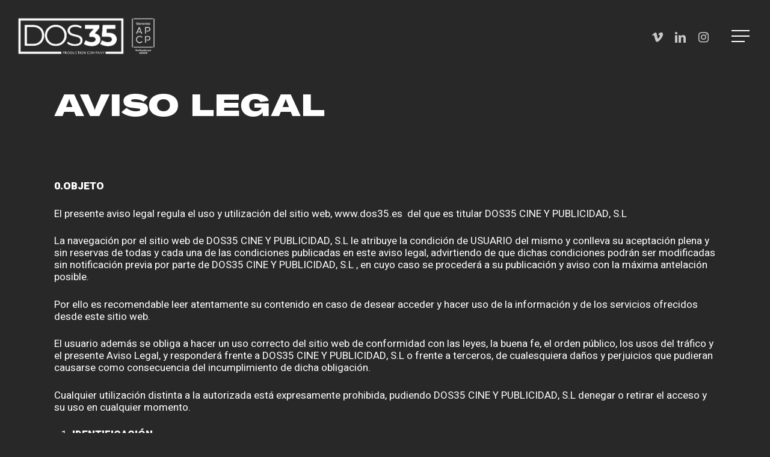

--- FILE ---
content_type: text/html; charset=UTF-8
request_url: https://dos35.es/aviso-legal/
body_size: 18231
content:
<!doctype html>
<html lang="es" class="no-js">
<head>
	<meta charset="UTF-8">
	<meta name="viewport" content="width=device-width, initial-scale=1, maximum-scale=1, user-scalable=0" /><meta name='robots' content='index, follow, max-image-preview:large, max-snippet:-1, max-video-preview:-1' />
<script id="cookieyes" type="text/javascript" src="https://cdn-cookieyes.com/client_data/eceb0f208cbb0b2585cc4087/script.js"></script>
	<!-- This site is optimized with the Yoast SEO plugin v21.7 - https://yoast.com/wordpress/plugins/seo/ -->
	<title>Aviso legal - Dos35</title>
	<link rel="canonical" href="https://dos35.es/aviso-legal/" />
	<meta property="og:locale" content="es_ES" />
	<meta property="og:type" content="article" />
	<meta property="og:title" content="Aviso legal - Dos35" />
	<meta property="og:url" content="https://dos35.es/aviso-legal/" />
	<meta property="og:site_name" content="Dos35" />
	<meta property="article:modified_time" content="2023-11-25T11:22:59+00:00" />
	<meta name="twitter:card" content="summary_large_image" />
	<meta name="twitter:label1" content="Tiempo de lectura" />
	<meta name="twitter:data1" content="10 minutos" />
	<script type="application/ld+json" class="yoast-schema-graph">{"@context":"https://schema.org","@graph":[{"@type":"WebPage","@id":"https://dos35.es/aviso-legal/","url":"https://dos35.es/aviso-legal/","name":"Aviso legal - Dos35","isPartOf":{"@id":"https://dos35.es/#website"},"datePublished":"2022-06-01T11:24:25+00:00","dateModified":"2023-11-25T11:22:59+00:00","inLanguage":"es","potentialAction":[{"@type":"ReadAction","target":["https://dos35.es/aviso-legal/"]}]},{"@type":"WebSite","@id":"https://dos35.es/#website","url":"https://dos35.es/","name":"Dos35","description":"Productora de publicidad con sede en Madrid","publisher":{"@id":"https://dos35.es/#organization"},"potentialAction":[{"@type":"SearchAction","target":{"@type":"EntryPoint","urlTemplate":"https://dos35.es/?s={search_term_string}"},"query-input":"required name=search_term_string"}],"inLanguage":"es"},{"@type":"Organization","@id":"https://dos35.es/#organization","name":"Dos35","url":"https://dos35.es/","logo":{"@type":"ImageObject","inLanguage":"es","@id":"https://dos35.es/#/schema/logo/image/","url":"https://dos35.es/wp-content/uploads/2022/03/LOGO-DOS35-WEB2-1.png","contentUrl":"https://dos35.es/wp-content/uploads/2022/03/LOGO-DOS35-WEB2-1.png","width":512,"height":512,"caption":"Dos35"},"image":{"@id":"https://dos35.es/#/schema/logo/image/"},"sameAs":["https://www.linkedin.com/in/dostreintaycinco/","https://vimeo.com/dos35","https://www.instagram.com/producciones_dos35/"]}]}</script>
	<!-- / Yoast SEO plugin. -->


<link rel='dns-prefetch' href='//fonts.googleapis.com' />
<link rel="alternate" type="application/rss+xml" title="Dos35 &raquo; Feed" href="https://dos35.es/feed/" />
<link rel="alternate" type="application/rss+xml" title="Dos35 &raquo; Feed de los comentarios" href="https://dos35.es/comments/feed/" />
<script type="text/javascript">
/* <![CDATA[ */
window._wpemojiSettings = {"baseUrl":"https:\/\/s.w.org\/images\/core\/emoji\/14.0.0\/72x72\/","ext":".png","svgUrl":"https:\/\/s.w.org\/images\/core\/emoji\/14.0.0\/svg\/","svgExt":".svg","source":{"concatemoji":"https:\/\/dos35.es\/wp-includes\/js\/wp-emoji-release.min.js?ver=0613eb8bd67fabad33d7033fcd7224d7"}};
/*! This file is auto-generated */
!function(i,n){var o,s,e;function c(e){try{var t={supportTests:e,timestamp:(new Date).valueOf()};sessionStorage.setItem(o,JSON.stringify(t))}catch(e){}}function p(e,t,n){e.clearRect(0,0,e.canvas.width,e.canvas.height),e.fillText(t,0,0);var t=new Uint32Array(e.getImageData(0,0,e.canvas.width,e.canvas.height).data),r=(e.clearRect(0,0,e.canvas.width,e.canvas.height),e.fillText(n,0,0),new Uint32Array(e.getImageData(0,0,e.canvas.width,e.canvas.height).data));return t.every(function(e,t){return e===r[t]})}function u(e,t,n){switch(t){case"flag":return n(e,"\ud83c\udff3\ufe0f\u200d\u26a7\ufe0f","\ud83c\udff3\ufe0f\u200b\u26a7\ufe0f")?!1:!n(e,"\ud83c\uddfa\ud83c\uddf3","\ud83c\uddfa\u200b\ud83c\uddf3")&&!n(e,"\ud83c\udff4\udb40\udc67\udb40\udc62\udb40\udc65\udb40\udc6e\udb40\udc67\udb40\udc7f","\ud83c\udff4\u200b\udb40\udc67\u200b\udb40\udc62\u200b\udb40\udc65\u200b\udb40\udc6e\u200b\udb40\udc67\u200b\udb40\udc7f");case"emoji":return!n(e,"\ud83e\udef1\ud83c\udffb\u200d\ud83e\udef2\ud83c\udfff","\ud83e\udef1\ud83c\udffb\u200b\ud83e\udef2\ud83c\udfff")}return!1}function f(e,t,n){var r="undefined"!=typeof WorkerGlobalScope&&self instanceof WorkerGlobalScope?new OffscreenCanvas(300,150):i.createElement("canvas"),a=r.getContext("2d",{willReadFrequently:!0}),o=(a.textBaseline="top",a.font="600 32px Arial",{});return e.forEach(function(e){o[e]=t(a,e,n)}),o}function t(e){var t=i.createElement("script");t.src=e,t.defer=!0,i.head.appendChild(t)}"undefined"!=typeof Promise&&(o="wpEmojiSettingsSupports",s=["flag","emoji"],n.supports={everything:!0,everythingExceptFlag:!0},e=new Promise(function(e){i.addEventListener("DOMContentLoaded",e,{once:!0})}),new Promise(function(t){var n=function(){try{var e=JSON.parse(sessionStorage.getItem(o));if("object"==typeof e&&"number"==typeof e.timestamp&&(new Date).valueOf()<e.timestamp+604800&&"object"==typeof e.supportTests)return e.supportTests}catch(e){}return null}();if(!n){if("undefined"!=typeof Worker&&"undefined"!=typeof OffscreenCanvas&&"undefined"!=typeof URL&&URL.createObjectURL&&"undefined"!=typeof Blob)try{var e="postMessage("+f.toString()+"("+[JSON.stringify(s),u.toString(),p.toString()].join(",")+"));",r=new Blob([e],{type:"text/javascript"}),a=new Worker(URL.createObjectURL(r),{name:"wpTestEmojiSupports"});return void(a.onmessage=function(e){c(n=e.data),a.terminate(),t(n)})}catch(e){}c(n=f(s,u,p))}t(n)}).then(function(e){for(var t in e)n.supports[t]=e[t],n.supports.everything=n.supports.everything&&n.supports[t],"flag"!==t&&(n.supports.everythingExceptFlag=n.supports.everythingExceptFlag&&n.supports[t]);n.supports.everythingExceptFlag=n.supports.everythingExceptFlag&&!n.supports.flag,n.DOMReady=!1,n.readyCallback=function(){n.DOMReady=!0}}).then(function(){return e}).then(function(){var e;n.supports.everything||(n.readyCallback(),(e=n.source||{}).concatemoji?t(e.concatemoji):e.wpemoji&&e.twemoji&&(t(e.twemoji),t(e.wpemoji)))}))}((window,document),window._wpemojiSettings);
/* ]]> */
</script>
<link rel='stylesheet' id='jInvertScroll-css-css' href='https://dos35.es/wp-content/themes/dos35/css/jInvertScroll.css?ver=0613eb8bd67fabad33d7033fcd7224d7' type='text/css' media='all' />
<link rel='stylesheet' id='fonts-css' href='https://dos35.es/wp-content/themes/dos35/fonts/stylesheet.css?ver=0613eb8bd67fabad33d7033fcd7224d7' type='text/css' media='all' />
<style id='wp-emoji-styles-inline-css' type='text/css'>

	img.wp-smiley, img.emoji {
		display: inline !important;
		border: none !important;
		box-shadow: none !important;
		height: 1em !important;
		width: 1em !important;
		margin: 0 0.07em !important;
		vertical-align: -0.1em !important;
		background: none !important;
		padding: 0 !important;
	}
</style>
<link rel='stylesheet' id='wp-block-library-css' href='https://dos35.es/wp-includes/css/dist/block-library/style.min.css?ver=0613eb8bd67fabad33d7033fcd7224d7' type='text/css' media='all' />
<style id='classic-theme-styles-inline-css' type='text/css'>
/*! This file is auto-generated */
.wp-block-button__link{color:#fff;background-color:#32373c;border-radius:9999px;box-shadow:none;text-decoration:none;padding:calc(.667em + 2px) calc(1.333em + 2px);font-size:1.125em}.wp-block-file__button{background:#32373c;color:#fff;text-decoration:none}
</style>
<style id='global-styles-inline-css' type='text/css'>
body{--wp--preset--color--black: #000000;--wp--preset--color--cyan-bluish-gray: #abb8c3;--wp--preset--color--white: #ffffff;--wp--preset--color--pale-pink: #f78da7;--wp--preset--color--vivid-red: #cf2e2e;--wp--preset--color--luminous-vivid-orange: #ff6900;--wp--preset--color--luminous-vivid-amber: #fcb900;--wp--preset--color--light-green-cyan: #7bdcb5;--wp--preset--color--vivid-green-cyan: #00d084;--wp--preset--color--pale-cyan-blue: #8ed1fc;--wp--preset--color--vivid-cyan-blue: #0693e3;--wp--preset--color--vivid-purple: #9b51e0;--wp--preset--gradient--vivid-cyan-blue-to-vivid-purple: linear-gradient(135deg,rgba(6,147,227,1) 0%,rgb(155,81,224) 100%);--wp--preset--gradient--light-green-cyan-to-vivid-green-cyan: linear-gradient(135deg,rgb(122,220,180) 0%,rgb(0,208,130) 100%);--wp--preset--gradient--luminous-vivid-amber-to-luminous-vivid-orange: linear-gradient(135deg,rgba(252,185,0,1) 0%,rgba(255,105,0,1) 100%);--wp--preset--gradient--luminous-vivid-orange-to-vivid-red: linear-gradient(135deg,rgba(255,105,0,1) 0%,rgb(207,46,46) 100%);--wp--preset--gradient--very-light-gray-to-cyan-bluish-gray: linear-gradient(135deg,rgb(238,238,238) 0%,rgb(169,184,195) 100%);--wp--preset--gradient--cool-to-warm-spectrum: linear-gradient(135deg,rgb(74,234,220) 0%,rgb(151,120,209) 20%,rgb(207,42,186) 40%,rgb(238,44,130) 60%,rgb(251,105,98) 80%,rgb(254,248,76) 100%);--wp--preset--gradient--blush-light-purple: linear-gradient(135deg,rgb(255,206,236) 0%,rgb(152,150,240) 100%);--wp--preset--gradient--blush-bordeaux: linear-gradient(135deg,rgb(254,205,165) 0%,rgb(254,45,45) 50%,rgb(107,0,62) 100%);--wp--preset--gradient--luminous-dusk: linear-gradient(135deg,rgb(255,203,112) 0%,rgb(199,81,192) 50%,rgb(65,88,208) 100%);--wp--preset--gradient--pale-ocean: linear-gradient(135deg,rgb(255,245,203) 0%,rgb(182,227,212) 50%,rgb(51,167,181) 100%);--wp--preset--gradient--electric-grass: linear-gradient(135deg,rgb(202,248,128) 0%,rgb(113,206,126) 100%);--wp--preset--gradient--midnight: linear-gradient(135deg,rgb(2,3,129) 0%,rgb(40,116,252) 100%);--wp--preset--font-size--small: 13px;--wp--preset--font-size--medium: 20px;--wp--preset--font-size--large: 36px;--wp--preset--font-size--x-large: 42px;--wp--preset--spacing--20: 0.44rem;--wp--preset--spacing--30: 0.67rem;--wp--preset--spacing--40: 1rem;--wp--preset--spacing--50: 1.5rem;--wp--preset--spacing--60: 2.25rem;--wp--preset--spacing--70: 3.38rem;--wp--preset--spacing--80: 5.06rem;--wp--preset--shadow--natural: 6px 6px 9px rgba(0, 0, 0, 0.2);--wp--preset--shadow--deep: 12px 12px 50px rgba(0, 0, 0, 0.4);--wp--preset--shadow--sharp: 6px 6px 0px rgba(0, 0, 0, 0.2);--wp--preset--shadow--outlined: 6px 6px 0px -3px rgba(255, 255, 255, 1), 6px 6px rgba(0, 0, 0, 1);--wp--preset--shadow--crisp: 6px 6px 0px rgba(0, 0, 0, 1);}:where(.is-layout-flex){gap: 0.5em;}:where(.is-layout-grid){gap: 0.5em;}body .is-layout-flow > .alignleft{float: left;margin-inline-start: 0;margin-inline-end: 2em;}body .is-layout-flow > .alignright{float: right;margin-inline-start: 2em;margin-inline-end: 0;}body .is-layout-flow > .aligncenter{margin-left: auto !important;margin-right: auto !important;}body .is-layout-constrained > .alignleft{float: left;margin-inline-start: 0;margin-inline-end: 2em;}body .is-layout-constrained > .alignright{float: right;margin-inline-start: 2em;margin-inline-end: 0;}body .is-layout-constrained > .aligncenter{margin-left: auto !important;margin-right: auto !important;}body .is-layout-constrained > :where(:not(.alignleft):not(.alignright):not(.alignfull)){max-width: var(--wp--style--global--content-size);margin-left: auto !important;margin-right: auto !important;}body .is-layout-constrained > .alignwide{max-width: var(--wp--style--global--wide-size);}body .is-layout-flex{display: flex;}body .is-layout-flex{flex-wrap: wrap;align-items: center;}body .is-layout-flex > *{margin: 0;}body .is-layout-grid{display: grid;}body .is-layout-grid > *{margin: 0;}:where(.wp-block-columns.is-layout-flex){gap: 2em;}:where(.wp-block-columns.is-layout-grid){gap: 2em;}:where(.wp-block-post-template.is-layout-flex){gap: 1.25em;}:where(.wp-block-post-template.is-layout-grid){gap: 1.25em;}.has-black-color{color: var(--wp--preset--color--black) !important;}.has-cyan-bluish-gray-color{color: var(--wp--preset--color--cyan-bluish-gray) !important;}.has-white-color{color: var(--wp--preset--color--white) !important;}.has-pale-pink-color{color: var(--wp--preset--color--pale-pink) !important;}.has-vivid-red-color{color: var(--wp--preset--color--vivid-red) !important;}.has-luminous-vivid-orange-color{color: var(--wp--preset--color--luminous-vivid-orange) !important;}.has-luminous-vivid-amber-color{color: var(--wp--preset--color--luminous-vivid-amber) !important;}.has-light-green-cyan-color{color: var(--wp--preset--color--light-green-cyan) !important;}.has-vivid-green-cyan-color{color: var(--wp--preset--color--vivid-green-cyan) !important;}.has-pale-cyan-blue-color{color: var(--wp--preset--color--pale-cyan-blue) !important;}.has-vivid-cyan-blue-color{color: var(--wp--preset--color--vivid-cyan-blue) !important;}.has-vivid-purple-color{color: var(--wp--preset--color--vivid-purple) !important;}.has-black-background-color{background-color: var(--wp--preset--color--black) !important;}.has-cyan-bluish-gray-background-color{background-color: var(--wp--preset--color--cyan-bluish-gray) !important;}.has-white-background-color{background-color: var(--wp--preset--color--white) !important;}.has-pale-pink-background-color{background-color: var(--wp--preset--color--pale-pink) !important;}.has-vivid-red-background-color{background-color: var(--wp--preset--color--vivid-red) !important;}.has-luminous-vivid-orange-background-color{background-color: var(--wp--preset--color--luminous-vivid-orange) !important;}.has-luminous-vivid-amber-background-color{background-color: var(--wp--preset--color--luminous-vivid-amber) !important;}.has-light-green-cyan-background-color{background-color: var(--wp--preset--color--light-green-cyan) !important;}.has-vivid-green-cyan-background-color{background-color: var(--wp--preset--color--vivid-green-cyan) !important;}.has-pale-cyan-blue-background-color{background-color: var(--wp--preset--color--pale-cyan-blue) !important;}.has-vivid-cyan-blue-background-color{background-color: var(--wp--preset--color--vivid-cyan-blue) !important;}.has-vivid-purple-background-color{background-color: var(--wp--preset--color--vivid-purple) !important;}.has-black-border-color{border-color: var(--wp--preset--color--black) !important;}.has-cyan-bluish-gray-border-color{border-color: var(--wp--preset--color--cyan-bluish-gray) !important;}.has-white-border-color{border-color: var(--wp--preset--color--white) !important;}.has-pale-pink-border-color{border-color: var(--wp--preset--color--pale-pink) !important;}.has-vivid-red-border-color{border-color: var(--wp--preset--color--vivid-red) !important;}.has-luminous-vivid-orange-border-color{border-color: var(--wp--preset--color--luminous-vivid-orange) !important;}.has-luminous-vivid-amber-border-color{border-color: var(--wp--preset--color--luminous-vivid-amber) !important;}.has-light-green-cyan-border-color{border-color: var(--wp--preset--color--light-green-cyan) !important;}.has-vivid-green-cyan-border-color{border-color: var(--wp--preset--color--vivid-green-cyan) !important;}.has-pale-cyan-blue-border-color{border-color: var(--wp--preset--color--pale-cyan-blue) !important;}.has-vivid-cyan-blue-border-color{border-color: var(--wp--preset--color--vivid-cyan-blue) !important;}.has-vivid-purple-border-color{border-color: var(--wp--preset--color--vivid-purple) !important;}.has-vivid-cyan-blue-to-vivid-purple-gradient-background{background: var(--wp--preset--gradient--vivid-cyan-blue-to-vivid-purple) !important;}.has-light-green-cyan-to-vivid-green-cyan-gradient-background{background: var(--wp--preset--gradient--light-green-cyan-to-vivid-green-cyan) !important;}.has-luminous-vivid-amber-to-luminous-vivid-orange-gradient-background{background: var(--wp--preset--gradient--luminous-vivid-amber-to-luminous-vivid-orange) !important;}.has-luminous-vivid-orange-to-vivid-red-gradient-background{background: var(--wp--preset--gradient--luminous-vivid-orange-to-vivid-red) !important;}.has-very-light-gray-to-cyan-bluish-gray-gradient-background{background: var(--wp--preset--gradient--very-light-gray-to-cyan-bluish-gray) !important;}.has-cool-to-warm-spectrum-gradient-background{background: var(--wp--preset--gradient--cool-to-warm-spectrum) !important;}.has-blush-light-purple-gradient-background{background: var(--wp--preset--gradient--blush-light-purple) !important;}.has-blush-bordeaux-gradient-background{background: var(--wp--preset--gradient--blush-bordeaux) !important;}.has-luminous-dusk-gradient-background{background: var(--wp--preset--gradient--luminous-dusk) !important;}.has-pale-ocean-gradient-background{background: var(--wp--preset--gradient--pale-ocean) !important;}.has-electric-grass-gradient-background{background: var(--wp--preset--gradient--electric-grass) !important;}.has-midnight-gradient-background{background: var(--wp--preset--gradient--midnight) !important;}.has-small-font-size{font-size: var(--wp--preset--font-size--small) !important;}.has-medium-font-size{font-size: var(--wp--preset--font-size--medium) !important;}.has-large-font-size{font-size: var(--wp--preset--font-size--large) !important;}.has-x-large-font-size{font-size: var(--wp--preset--font-size--x-large) !important;}
.wp-block-navigation a:where(:not(.wp-element-button)){color: inherit;}
:where(.wp-block-post-template.is-layout-flex){gap: 1.25em;}:where(.wp-block-post-template.is-layout-grid){gap: 1.25em;}
:where(.wp-block-columns.is-layout-flex){gap: 2em;}:where(.wp-block-columns.is-layout-grid){gap: 2em;}
.wp-block-pullquote{font-size: 1.5em;line-height: 1.6;}
</style>
<link rel='stylesheet' id='font-awesome-css' href='https://dos35.es/wp-content/themes/salient/css/font-awesome-legacy.min.css?ver=4.7.1' type='text/css' media='all' />
<link rel='stylesheet' id='salient-grid-system-css' href='https://dos35.es/wp-content/themes/salient/css/build/grid-system.css?ver=15.0.9' type='text/css' media='all' />
<link rel='stylesheet' id='main-styles-css' href='https://dos35.es/wp-content/themes/salient/css/build/style.css?ver=15.0.9' type='text/css' media='all' />
<style id='main-styles-inline-css' type='text/css'>
html body[data-header-resize="1"] .container-wrap, html body[data-header-format="left-header"][data-header-resize="0"] .container-wrap, html body[data-header-resize="0"] .container-wrap, body[data-header-format="left-header"][data-header-resize="0"] .container-wrap { padding-top: 0; } .main-content > .row > #breadcrumbs.yoast { padding: 20px 0; }
html:not(.page-trans-loaded) { background-color: #ffffff; }
</style>
<link rel='stylesheet' id='nectar-header-perma-transparent-css' href='https://dos35.es/wp-content/themes/salient/css/build/header/header-perma-transparent.css?ver=15.0.9' type='text/css' media='all' />
<link rel='stylesheet' id='nectar_default_font_open_sans-css' href='https://fonts.googleapis.com/css?family=Open+Sans%3A300%2C400%2C600%2C700&#038;subset=latin%2Clatin-ext' type='text/css' media='all' />
<link rel='stylesheet' id='responsive-css' href='https://dos35.es/wp-content/themes/salient/css/build/responsive.css?ver=15.0.9' type='text/css' media='all' />
<link rel='stylesheet' id='skin-material-css' href='https://dos35.es/wp-content/themes/salient/css/build/skin-material.css?ver=15.0.9' type='text/css' media='all' />
<link rel='stylesheet' id='salient-wp-menu-dynamic-css' href='https://dos35.es/wp-content/uploads/salient/menu-dynamic.css?ver=84045' type='text/css' media='all' />
<link rel='stylesheet' id='js_composer_front-css' href='https://dos35.es/wp-content/plugins/js_composer_salient/assets/css/js_composer.min.css?ver=6.9.2' type='text/css' media='all' />
<link rel='stylesheet' id='dynamic-css-css' href='https://dos35.es/wp-content/themes/salient/css/salient-dynamic-styles.css?ver=4470' type='text/css' media='all' />
<style id='dynamic-css-inline-css' type='text/css'>
.no-rgba #header-space{display:none;}@media only screen and (max-width:999px){body #header-space[data-header-mobile-fixed="1"]{display:none;}#header-outer[data-mobile-fixed="false"]{position:absolute;}}@media only screen and (max-width:999px){body:not(.nectar-no-flex-height) #header-space[data-secondary-header-display="full"]:not([data-header-mobile-fixed="false"]){display:block!important;margin-bottom:-76px;}#header-space[data-secondary-header-display="full"][data-header-mobile-fixed="false"]{display:none;}}@media only screen and (min-width:1000px){#header-space{display:none;}.nectar-slider-wrap.first-section,.parallax_slider_outer.first-section,.full-width-content.first-section,.parallax_slider_outer.first-section .swiper-slide .content,.nectar-slider-wrap.first-section .swiper-slide .content,#page-header-bg,.nder-page-header,#page-header-wrap,.full-width-section.first-section{margin-top:0!important;}body #page-header-bg,body #page-header-wrap{height:170px;}body #search-outer{z-index:100000;}}@media only screen and (min-width:1000px){#page-header-wrap.fullscreen-header,#page-header-wrap.fullscreen-header #page-header-bg,html:not(.nectar-box-roll-loaded) .nectar-box-roll > #page-header-bg.fullscreen-header,.nectar_fullscreen_zoom_recent_projects,#nectar_fullscreen_rows:not(.afterLoaded) > div{height:100vh;}.wpb_row.vc_row-o-full-height.top-level,.wpb_row.vc_row-o-full-height.top-level > .col.span_12{min-height:100vh;}#page-header-bg[data-alignment-v="middle"] .span_6 .inner-wrap,#page-header-bg[data-alignment-v="top"] .span_6 .inner-wrap{padding-top:120px;}.nectar-slider-wrap[data-fullscreen="true"]:not(.loaded),.nectar-slider-wrap[data-fullscreen="true"]:not(.loaded) .swiper-container{height:calc(100vh + 2px)!important;}.admin-bar .nectar-slider-wrap[data-fullscreen="true"]:not(.loaded),.admin-bar .nectar-slider-wrap[data-fullscreen="true"]:not(.loaded) .swiper-container{height:calc(100vh - 30px)!important;}}@media only screen and (max-width:999px){#page-header-bg[data-alignment-v="middle"]:not(.fullscreen-header) .span_6 .inner-wrap,#page-header-bg[data-alignment-v="top"] .span_6 .inner-wrap{padding-top:60px;}.vc_row.top-level.full-width-section:not(.full-width-ns) > .span_12,#page-header-bg[data-alignment-v="bottom"] .span_6 .inner-wrap{padding-top:50px;}}@media only screen and (max-width:690px){.vc_row.top-level.full-width-section:not(.full-width-ns) > .span_12{padding-top:60px;}.vc_row.top-level.full-width-content .nectar-recent-posts-single_featured .recent-post-container > .inner-wrap{padding-top:50px;}}@media only screen and (max-width:999px){.full-width-ns .nectar-slider-wrap .swiper-slide[data-y-pos="middle"] .content,.full-width-ns .nectar-slider-wrap .swiper-slide[data-y-pos="top"] .content{padding-top:30px;}}@media only screen and (max-width:999px){.using-mobile-browser #nectar_fullscreen_rows:not(.afterLoaded):not([data-mobile-disable="on"]) > div{height:calc(100vh - 76px);}.using-mobile-browser .wpb_row.vc_row-o-full-height.top-level,.using-mobile-browser .wpb_row.vc_row-o-full-height.top-level > .col.span_12,[data-permanent-transparent="1"].using-mobile-browser .wpb_row.vc_row-o-full-height.top-level,[data-permanent-transparent="1"].using-mobile-browser .wpb_row.vc_row-o-full-height.top-level > .col.span_12{min-height:calc(100vh - 76px);}html:not(.nectar-box-roll-loaded) .nectar-box-roll > #page-header-bg.fullscreen-header,.nectar_fullscreen_zoom_recent_projects,.nectar-slider-wrap[data-fullscreen="true"]:not(.loaded),.nectar-slider-wrap[data-fullscreen="true"]:not(.loaded) .swiper-container,#nectar_fullscreen_rows:not(.afterLoaded):not([data-mobile-disable="on"]) > div{height:calc(100vh - 1px);}.wpb_row.vc_row-o-full-height.top-level,.wpb_row.vc_row-o-full-height.top-level > .col.span_12{min-height:calc(100vh - 1px);}[data-bg-header="true"][data-permanent-transparent="1"] #page-header-wrap.fullscreen-header,[data-bg-header="true"][data-permanent-transparent="1"] #page-header-wrap.fullscreen-header #page-header-bg,html:not(.nectar-box-roll-loaded) [data-bg-header="true"][data-permanent-transparent="1"] .nectar-box-roll > #page-header-bg.fullscreen-header,[data-bg-header="true"][data-permanent-transparent="1"] .nectar_fullscreen_zoom_recent_projects,[data-permanent-transparent="1"] .nectar-slider-wrap[data-fullscreen="true"]:not(.loaded),[data-permanent-transparent="1"] .nectar-slider-wrap[data-fullscreen="true"]:not(.loaded) .swiper-container{height:100vh;}[data-permanent-transparent="1"] .wpb_row.vc_row-o-full-height.top-level,[data-permanent-transparent="1"] .wpb_row.vc_row-o-full-height.top-level > .col.span_12{min-height:100vh;}body[data-transparent-header="false"] #ajax-content-wrap.no-scroll{min-height:calc(100vh - 1px);height:calc(100vh - 1px);}}#nectar_fullscreen_rows{background-color:transparent;}.wpb_row[data-using-ctc="true"] h1,.wpb_row[data-using-ctc="true"] h2,.wpb_row[data-using-ctc="true"] h3,.wpb_row[data-using-ctc="true"] h4,.wpb_row[data-using-ctc="true"] h5,.wpb_row[data-using-ctc="true"] h6{color:inherit}@media only screen and (max-width:690px){.vc_row.bottom_padding_phone_30px{padding-bottom:30px!important;}}@media only screen and (max-width:690px){.vc_row.top_padding_phone_50px{padding-top:50px!important;}}.screen-reader-text,.nectar-skip-to-content:not(:focus){border:0;clip:rect(1px,1px,1px,1px);clip-path:inset(50%);height:1px;margin:-1px;overflow:hidden;padding:0;position:absolute!important;width:1px;word-wrap:normal!important;}.row .col img:not([srcset]){width:auto;}.row .col img.img-with-animation.nectar-lazy:not([srcset]){width:100%;}
</style>
<link rel='stylesheet' id='salient-child-style-css' href='https://dos35.es/wp-content/themes/dos35/style.css?ver=15.0.9' type='text/css' media='all' />
<link rel='stylesheet' id='redux-google-fonts-salient_redux-css' href='https://fonts.googleapis.com/css?family=Heebo%3A400%2C900%2C500%2C300%7CSpinnaker%3A400&#038;subset=latin&#038;ver=6.4.7' type='text/css' media='all' />
<script type="text/javascript" src="https://dos35.es/wp-includes/js/jquery/jquery.min.js?ver=3.7.1" id="jquery-core-js"></script>
<script type="text/javascript" src="https://dos35.es/wp-includes/js/jquery/jquery-migrate.min.js?ver=3.4.1" id="jquery-migrate-js"></script>
<link rel="https://api.w.org/" href="https://dos35.es/wp-json/" /><link rel="alternate" type="application/json" href="https://dos35.es/wp-json/wp/v2/pages/1189" /><link rel="alternate" type="application/json+oembed" href="https://dos35.es/wp-json/oembed/1.0/embed?url=https%3A%2F%2Fdos35.es%2Faviso-legal%2F" />
<link rel="alternate" type="text/xml+oembed" href="https://dos35.es/wp-json/oembed/1.0/embed?url=https%3A%2F%2Fdos35.es%2Faviso-legal%2F&#038;format=xml" />
<script type="text/javascript"> var root = document.getElementsByTagName( "html" )[0]; root.setAttribute( "class", "js" ); </script><style type="text/css">.recentcomments a{display:inline !important;padding:0 !important;margin:0 !important;}</style><meta name="generator" content="Powered by WPBakery Page Builder - drag and drop page builder for WordPress."/>
<link rel="icon" href="https://dos35.es/wp-content/uploads/2022/03/cropped-LOGO-DOS35-WEB2-1-32x32.png" sizes="32x32" />
<link rel="icon" href="https://dos35.es/wp-content/uploads/2022/03/cropped-LOGO-DOS35-WEB2-1-192x192.png" sizes="192x192" />
<link rel="apple-touch-icon" href="https://dos35.es/wp-content/uploads/2022/03/cropped-LOGO-DOS35-WEB2-1-180x180.png" />
<meta name="msapplication-TileImage" content="https://dos35.es/wp-content/uploads/2022/03/cropped-LOGO-DOS35-WEB2-1-270x270.png" />
<noscript><style> .wpb_animate_when_almost_visible { opacity: 1; }</style></noscript></head><body data-rsssl=1 class="page-template-default page page-id-1189 nectar-auto-lightbox material nosotros wpb-js-composer js-comp-ver-6.9.2 vc_responsive" data-footer-reveal="false" data-footer-reveal-shadow="none" data-header-format="default" data-body-border="off" data-boxed-style="" data-header-breakpoint="1000" data-dropdown-style="minimal" data-cae="easeOutCubic" data-cad="750" data-megamenu-width="contained" data-aie="none" data-ls="fancybox" data-apte="standard" data-hhun="1" data-fancy-form-rcs="default" data-form-style="default" data-form-submit="regular" data-is="minimal" data-button-style="slightly_rounded_shadow" data-user-account-button="false" data-flex-cols="true" data-col-gap="default" data-header-inherit-rc="false" data-header-search="false" data-animated-anchors="true" data-ajax-transitions="true" data-full-width-header="true" data-slide-out-widget-area="true" data-slide-out-widget-area-style="slide-out-from-right" data-user-set-ocm="1" data-loading-animation="none" data-bg-header="true" data-responsive="1" data-ext-responsive="true" data-ext-padding="90" data-header-resize="0" data-header-color="custom" data-cart="false" data-remove-m-parallax="" data-remove-m-video-bgs="" data-m-animate="0" data-force-header-trans-color="light" data-smooth-scrolling="0" data-permanent-transparent="1" >
	
	<script type="text/javascript">
	 (function(window, document) {

		 if(navigator.userAgent.match(/(Android|iPod|iPhone|iPad|BlackBerry|IEMobile|Opera Mini)/)) {
			 document.body.className += " using-mobile-browser mobile ";
		 }

		 if( !("ontouchstart" in window) ) {

			 var body = document.querySelector("body");
			 var winW = window.innerWidth;
			 var bodyW = body.clientWidth;

			 if (winW > bodyW + 4) {
				 body.setAttribute("style", "--scroll-bar-w: " + (winW - bodyW - 4) + "px");
			 } else {
				 body.setAttribute("style", "--scroll-bar-w: 0px");
			 }
		 }

	 })(window, document);
   </script><a href="#ajax-content-wrap" class="nectar-skip-to-content">Skip to main content</a><div class="ocm-effect-wrap"><div class="ocm-effect-wrap-inner"><div id="ajax-loading-screen" data-disable-mobile="1" data-disable-fade-on-click="0" data-effect="standard" data-method="standard"><div class="loading-icon none"><div class="material-icon">
						<svg class="nectar-material-spinner" width="60px" height="60px" viewBox="0 0 60 60">
							<circle stroke-linecap="round" cx="30" cy="30" r="26" fill="none" stroke-width="6"></circle>
				  		</svg>	 
					</div></div></div>	<div id="header-outer" data-has-menu="false" data-has-buttons="yes" data-header-button_style="default" data-using-pr-menu="false" data-mobile-fixed="false" data-ptnm="false" data-lhe="animated_underline" data-user-set-bg="#282828" data-format="default" data-permanent-transparent="1" data-megamenu-rt="0" data-remove-fixed="0" data-header-resize="0" data-cart="false" data-transparency-option="1" data-box-shadow="none" data-shrink-num="6" data-using-secondary="0" data-using-logo="1" data-logo-height="70" data-m-logo-height="50" data-padding="50" data-full-width="true" data-condense="false" data-transparent-header="true" data-transparent-shadow-helper="false" data-remove-border="true" class="transparent">
		
<div id="search-outer" class="nectar">
	<div id="search">
		<div class="container">
			 <div id="search-box">
				 <div class="inner-wrap">
					 <div class="col span_12">
						  <form role="search" action="https://dos35.es/" method="GET">
														 <input type="text" name="s"  value="" aria-label="Search" placeholder="Search" />
							 
						<span>Hit enter to search or ESC to close</span>
												</form>
					</div><!--/span_12-->
				</div><!--/inner-wrap-->
			 </div><!--/search-box-->
			 <div id="close"><a href="#"><span class="screen-reader-text">Close Search</span>
				<span class="close-wrap"> <span class="close-line close-line1"></span> <span class="close-line close-line2"></span> </span>				 </a></div>
		 </div><!--/container-->
	</div><!--/search-->
</div><!--/search-outer-->

<header id="top">
	<div class="container">
		<div class="row">
			<div class="col span_3">
								<a id="logo" href="https://dos35.es" data-supplied-ml-starting-dark="false" data-supplied-ml-starting="false" data-supplied-ml="false" >
					<img class="stnd skip-lazy dark-version" width="2068" height="546" alt="Dos35" src="https://dos35.es/wp-content/uploads/2022/12/dos35-audiovisual-productora-madrid-logo.png"  /><img class="starting-logo skip-lazy" width="2068" height="546" alt="Dos35" src="https://dos35.es/wp-content/uploads/2022/12/dos35-audiovisual-productora-madrid-logo.png"  />				</a>
							</div><!--/span_3-->

			<div class="col span_9 col_last">
									<div class="nectar-mobile-only mobile-header"><div class="inner"></div></div>
													<div class="slide-out-widget-area-toggle mobile-icon slide-out-from-right" data-custom-color="false" data-icon-animation="simple-transform">
						<div> <a href="#sidewidgetarea" aria-label="Navigation Menu" aria-expanded="false" class="closed">
							<span class="screen-reader-text">Menu</span><span aria-hidden="true"> <i class="lines-button x2"> <i class="lines"></i> </i> </span>
						</a></div>
					</div>
				
									<nav>
													<ul class="sf-menu">
								<li class="no-menu-assigned"><a href="#"></a></li><li id="social-in-menu" class="button_social_group"><a target="_blank" rel="noopener" href="https://vimeo.com/dos35"><span class="screen-reader-text">vimeo</span><i class="fa fa-vimeo" aria-hidden="true"></i> </a><a target="_blank" rel="noopener" href="https://linkedin.com/company/dos35"><span class="screen-reader-text">linkedin</span><i class="fa fa-linkedin" aria-hidden="true"></i> </a><a target="_blank" rel="noopener" href="http://instagram.com/producciones_dos35"><span class="screen-reader-text">instagram</span><i class="fa fa-instagram" aria-hidden="true"></i> </a></li>							</ul>
													<ul class="buttons sf-menu" data-user-set-ocm="1">

								<li class="slide-out-widget-area-toggle" data-icon-animation="simple-transform" data-custom-color="false"><div> <a href="#sidewidgetarea" aria-label="Navigation Menu" aria-expanded="false" class="closed"> <span class="screen-reader-text">Menu</span><span aria-hidden="true"> <i class="lines-button x2"> <i class="lines"></i> </i> </span> </a> </div></li>
							</ul>
						
					</nav>

					
				</div><!--/span_9-->

				
			</div><!--/row-->
					</div><!--/container-->
	</header>		
	</div>
		<div id="ajax-content-wrap">
<div class="container-wrap">
	<div class="container main-content" role="main">
		<div class="row">
			
		<div id="fws_6971a59b31c8d"  data-column-margin="default" data-midnight="dark"  class="wpb_row vc_row-fluid vc_row top-level full-width-section titulo top_padding_phone_50px bottom_padding_phone_30px"  style="padding-top: 150px; padding-bottom: 0px; "><div class="row-bg-wrap" data-bg-animation="none" data-bg-animation-delay="" data-bg-overlay="false"><div class="inner-wrap row-bg-layer" ><div class="row-bg viewport-desktop"  style=""></div></div></div><div class="row_col_wrap_12 col span_12 dark left">
	<div  class="vc_col-sm-12 wpb_column column_container vc_column_container col no-extra-padding inherit_tablet inherit_phone "  data-padding-pos="all" data-has-bg-color="false" data-bg-color="" data-bg-opacity="1" data-animation="" data-delay="0" >
		<div class="vc_column-inner" >
			<div class="wpb_wrapper">
				
<div class="wpb_text_column wpb_content_element " >
	<div class="wpb_wrapper">
		<h1>Aviso legal</h1>
	</div>
</div>




			</div> 
		</div>
	</div> 
</div></div>
		<div id="fws_6971a59b32741"  data-column-margin="default" data-midnight="dark"  class="wpb_row vc_row-fluid vc_row  bottom_padding_phone_30px" data-using-ctc="true" style="padding-top: 0px; padding-bottom: 80px; color: #ffffff; "><div class="row-bg-wrap" data-bg-animation="none" data-bg-animation-delay="" data-bg-overlay="false"><div class="inner-wrap row-bg-layer" ><div class="row-bg viewport-desktop"  style=""></div></div></div><div class="row_col_wrap_12 col span_12 custom left">
	<div  class="vc_col-sm-12 wpb_column column_container vc_column_container col no-extra-padding inherit_tablet inherit_phone "  data-padding-pos="all" data-has-bg-color="false" data-bg-color="" data-bg-opacity="1" data-animation="" data-delay="0" >
		<div class="vc_column-inner" >
			<div class="wpb_wrapper">
				<div class="divider-wrap" data-alignment="default"><div style="height: 100px;" class="divider"></div></div>
<div class="wpb_text_column wpb_content_element  nosotros_texto" >
	<div class="wpb_wrapper">
		<p><b>0.OBJETO</b></p>
<p><span style="font-weight: 400;">El presente aviso legal regula el uso y utilización del sitio web, www.dos35.es  del que es titular DOS35 CINE Y PUBLICIDAD, S.L </span></p>
<p><span style="font-weight: 400;">La navegación por el sitio web de DOS35 CINE Y PUBLICIDAD, S.L le atribuye la condición de USUARIO del mismo y conlleva su aceptación plena y sin reservas de todas y cada una de las condiciones publicadas en este aviso legal, advirtiendo de que dichas condiciones podrán ser modificadas sin notificación previa por parte de DOS35 CINE Y PUBLICIDAD, S.L , en cuyo caso se procederá a su publicación y aviso con la máxima antelación posible.</span></p>
<p><span style="font-weight: 400;">Por ello es recomendable leer atentamente su contenido en caso de desear acceder y hacer uso de la información y de los servicios ofrecidos desde este sitio web.</span></p>
<p><span style="font-weight: 400;">El usuario además se obliga a hacer un uso correcto del sitio web de conformidad con las leyes, la buena fe, el orden público, los usos del tráfico y el presente Aviso Legal, y responderá frente a DOS35 CINE Y PUBLICIDAD, S.L o frente a terceros, de cualesquiera daños y perjuicios que pudieran causarse como consecuencia del incumplimiento de dicha obligación.</span></p>
<p><span style="font-weight: 400;">Cualquier utilización distinta a la autorizada está expresamente prohibida, pudiendo DOS35 CINE Y PUBLICIDAD, S.L denegar o retirar el acceso y su uso en cualquier momento.</span></p>
<ol>
<li><b> IDENTIFICACIÓN</b></li>
</ol>
<p><i><span style="font-weight: 400;">En cumplimiento del artículo 10 de la Ley 34/2002, de  11 de julio, de Servicios de la Sociedad de la Información y Comercio Electrónico (LSSICE) y la Ley Orgánica 3/2018, de 5 de diciembre, de Protección de Datos Personales y garantía de los derechos digitales y su Reglamento de desarrollo (RGPD) (UE) 2016/679 a continuación se detallan los datos identificativos de la empresa:</span></i></p>
<p><span style="font-weight: 400;">Su Denominación Social es: DOS35 CINE Y PUBLICIDAD, SL </span></p>
<p><span style="font-weight: 400;">Su Nombre Comercial: © DOS35</span></p>
<p><span style="font-weight: 400;">Su CIF: B10742831</span></p>
<p><span style="font-weight: 400;">Su dirección postal: C/ Ricardo Beltrán y Rózpide, 45 &#8211; Bajo 5 de Madrid 28026 (Madrid)</span></p>
<p><span style="font-weight: 400;">Su Teléfono: 910240562</span></p>
<p><span style="font-weight: 400;">Su Correo electrónico: info@dos35.es</span></p>
<ol start="2">
<li><b> COMUNICACIONES</b></li>
</ol>
<p><span style="font-weight: 400;">Para comunicarse con nosotros, ponemos a su disposición diferentes medios de</span></p>
<p><span style="font-weight: 400;">contacto que detallamos a continuación:</span></p>
<ul>
<li style="font-weight: 400;" aria-level="1"><span style="font-weight: 400;">Teléfono: 910240562</span></li>
<li style="font-weight: 400;" aria-level="1"><a href="mailto:info@ballozano.es"><span style="font-weight: 400;">Email: </span></a><span style="font-weight: 400;"> info@dos35.es</span></li>
<li style="font-weight: 400;" aria-level="1"><span style="font-weight: 400;">Dirección postal: C/ Ricardo Beltrán y Rózpide, 45 &#8211; Bajo 5 de Madrid 28026 (Madrid)</span></li>
</ul>
<ol start="3">
<li><b> FINALIDAD DE LA PÁGINA WEB</b></li>
</ol>
<p><span style="font-weight: 400;">Mostrar los servicios y trabajos realizados por la empresa.</span></p>
<p>&nbsp;</p>
<ol start="4">
<li><b> CONDICIONES DE ACCESO Y UTILIZACIÓN</b></li>
</ol>
<p><span style="font-weight: 400;">El sitio web y sus servicios son de acceso libre y gratuito. No obstante, DOS35 CINE Y PUBLICIDAD, SL puede condicionar la utilización de algunos de los servicios ofrecidos en su web a la previa cumplimentación del correspondiente formulario.</span></p>
<p><span style="font-weight: 400;">El usuario garantiza la autenticidad y actualidad de todos aquellos datos que comunique a DOS35 CINE Y PUBLICIDAD, SL y será el único responsable de las manifestaciones falsas o inexactas que realice.</span></p>
<p><span style="font-weight: 400;">El usuario se compromete expresamente a hacer un uso adecuado de los contenidos y servicios de DOS35 CINE Y PUBLICIDAD, SL y a no emplearlos para, entre otros:</span></p>
<ol>
<li style="font-weight: 400;" aria-level="1"><span style="font-weight: 400;">Difundir contenidos, delictivos, violentos, pornográficos, racistas, xenófobos, ofensivos, de apología del terrorismo o, en general, contrarios a la ley o al orden público.</span></li>
<li style="font-weight: 400;" aria-level="1"><span style="font-weight: 400;">Introducir en la red virus informáticos o realizar actuaciones susceptibles de alterar, estropear, interrumpir o generar errores o daños en los documentos electrónicos, datos o sistemas físicos y lógicos de DOS35 CINE Y PUBLICIDAD, SL o de terceras personas; así como obstaculizar el acceso de otros usuarios al sitio web y a sus servicios mediante el consumo masivo de los recursos informáticos a través de los cuales DOS35 CINE Y PUBLICIDAD, SL presta sus servicios.</span></li>
<li style="font-weight: 400;" aria-level="1"><span style="font-weight: 400;">Intentar acceder a las cuentas de correo electrónico de otros usuarios o a áreas restringidas de los sistemas informáticos de DOS35 CINE Y PUBLICIDAD, SL o de terceros y, en su caso, extraer información.</span></li>
</ol>
<ol>
<li style="font-weight: 400;" aria-level="1"><span style="font-weight: 400;">Vulnerar los derechos de propiedad intelectual o industrial, así como violar la</span></li>
</ol>
<p><span style="font-weight: 400;">confidencialidad de la información de DOS35 CINE Y PUBLICIDAD, SL o de terceros.</span></p>
<ol>
<li style="font-weight: 400;" aria-level="1"><span style="font-weight: 400;">Suplantar la identidad de cualquier otro usuario.</span></li>
</ol>
<ol>
<li style="font-weight: 400;" aria-level="1"><span style="font-weight: 400;">Reproducir, copiar, distribuir, poner a disposición o de cualquier otra forma comunicar públicamente, transformar o modificar los contenidos, a menos que se cuente con la autorización del titular de los correspondientes derechos o ello resulte legalmente permitido.</span></li>
<li style="font-weight: 400;" aria-level="1"><span style="font-weight: 400;">Recabar datos con finalidad publicitaria y de remitir publicidad de cualquier clase y comunicaciones con fines de venta u otras de naturaleza comercial sin que medie su previa solicitud o consentimiento.</span></li>
</ol>
<p><span style="font-weight: 400;">Todos los contenidos del sitio web, como textos, fotografías, gráficos, imágenes, iconos, tecnología, software, así como su diseño gráfico y códigos fuente, constituyen una obra cuya propiedad pertenece a DOS35 CINE Y PUBLICIDAD, SL, sin que puedan entenderse cedidos al usuario ninguno de los derechos de explotación sobre los mismos más allá de lo estrictamente necesario para el correcto uso de la web.</span></p>
<p><span style="font-weight: 400;">En definitiva, los usuarios que accedan a este sitio web pueden visualizar los contenidos y efectuar, en su caso, copias privadas autorizadas siempre que los elementos reproducidos no sean cedidos posteriormente a terceros, ni se instalen a servidores conectados a redes, ni sean objeto de ningún tipo de explotación.</span></p>
<p><span style="font-weight: 400;">Asimismo, todas las marcas, nombres comerciales o signos distintivos de cualquier clase que aparecen en el sitio web son propiedad de DOS35 CINE Y PUBLICIDAD, SL sin que pueda entenderse que el uso o acceso al mismo atribuya al usuario derecho alguno sobre los mismos.</span></p>
<p><span style="font-weight: 400;">La distribución, modificación, cesión o comunicación pública de los contenidos y cualquier otro acto que no haya sido expresamente autorizado por el titular de los derechos de explotación quedan prohibidos.</span></p>
<p><span style="font-weight: 400;">El establecimiento de un hiperenlace no implica en ningún caso la existencia de relaciones entre DOS35 CINE Y PUBLICIDAD, SL y el propietario del sitio web en la que se establezca, ni la aceptación y aprobación por parte de DOS35 CINE Y PUBLICIDAD, SL de sus contenidos o servicios.</span></p>
<p><span style="font-weight: 400;">DOS35 CINE Y PUBLICIDAD, SL no se responsabiliza del uso que cada usuario les dé a los materiales puestos a disposición en este sitio web ni de las actuaciones que realice en base a los mismos.</span></p>
<p><b>4.1    EXCLUSIÓN DE GARANTÍAS Y DE RESPONSABILIDAD EN EL ACCESO Y LA UTILIZACIÓN</b></p>
<p><span style="font-weight: 400;">El contenido del presente sitio web es de carácter general y tiene una finalidad meramente informativa, sin que se garantice plenamente el acceso a todos los contenidos, ni su exhaustividad, corrección, vigencia o actualidad, ni su idoneidad o utilidad para un objetivo específico.</span></p>
<p><span style="font-weight: 400;">DOS35 CINE Y PUBLICIDAD, SL excluye, hasta donde permite el ordenamiento jurídico, cualquier responsabilidad por los daños y perjuicios de toda naturaleza derivados de:</span></p>
<ol>
<li style="font-weight: 400;" aria-level="1"><span style="font-weight: 400;">La imposibilidad de acceso al sitio web o la falta de veracidad, exactitud, exhaustividad y/o actualidad de los contenidos, así como la existencia de vicios y defectos de toda clase de los contenidos transmitidos, difundidos, almacenados, puestos a disposición a los que se haya accedido a través del sitio web o de los servicios que se ofrecen.</span></li>
<li style="font-weight: 400;" aria-level="1"><span style="font-weight: 400;">La presencia de virus o de otros elementos en los contenidos que puedan producir alteraciones en los sistemas informáticos, documentos electrónicos o datos de los usuarios.</span></li>
<li style="font-weight: 400;" aria-level="1"><span style="font-weight: 400;">El incumplimiento de las leyes, la buena fe, el orden público, los usos del tráfico y el presente aviso legal como consecuencia del uso incorrecto del sitio web. En particular, y a modo ejemplificativo, DOS35 CINE Y PUBLICIDAD, SL no se hace responsable de las actuaciones de terceros que vulneren derechos de propiedad intelectual e industrial, secretos empresariales, derechos al honor, a la intimidad personal y familiar y a la propia imagen, así como la normativa en materia de competencia desleal y publicidad ilícita.</span></li>
</ol>
<p><span style="font-weight: 400;">Asimismo, DOS35 CINE Y PUBLICIDAD, SL declina cualquier responsabilidad respecto a la información que se halle fuera de esta web y no sea gestionada directamente por nuestro webmaster. La función de los links que aparecen en esta web es exclusivamente la de informar al usuario sobre la existencia de otras fuentes susceptibles de ampliar los contenidos que ofrece este sitio web. DOS35 CINE Y PUBLICIDAD, SL no garantiza ni se responsabiliza del funcionamiento o accesibilidad de los sitios enlazados; ni sugiere, invita o recomienda la visita a los mismos, por lo que tampoco será responsable del resultado obtenido. DOS35 CINE Y PUBLICIDAD, SL no se responsabiliza del establecimiento de hipervínculos por parte de terceros.</span></p>
<p><b>4.2      PROCEDIMIENTO EN CASO DE REALIZACIÓN DE ACTIVIDADES DE CARÁCTER ILÍCITO</b></p>
<p><span style="font-weight: 400;">En el caso de que cualquier usuario o un tercero considere que existen hechos o circunstancias que revelen el carácter ilícito de la utilización de cualquier contenido y/o de la realización de cualquier actividad en las páginas web incluidas o accesibles a través del sitio web, deberá enviar una notificación a DOS35 CINE Y PUBLICIDAD, SL identificándose debidamente y especificando las supuestas infracciones.</span></p>
<p><b>5.USO DE COOKIES Y DEL FICHERO DE ACTIVIDAD </b></p>
<p><span style="font-weight: 400;">El prestador por su propia cuenta o la de un tercero contratado para la prestación de servicios de medición, pueden utilizar cookies cuando un usuario navega por el sitio web. Las cookies son ficheros enviados al navegador por medio de un servidor web con la finalidad de registrar las actividades del usuario durante su tiempo de navegación.</span></p>
<p><span style="font-weight: 400;">Las cookies utilizadas por el sitio web se asocian únicamente con un usuario anónimo y su ordenador, y no proporcionan por sí mismas los datos personales del usuario.</span></p>
<p><span style="font-weight: 400;">Mediante el uso de las cookies resulta posible que el servidor donde se encuentra la web, reconozca el navegador web utilizado por el usuario con la finalidad de que la navegación sea más sencilla, permitiendo, por ejemplo, el acceso a los usuarios que se hayan registrado previamente, acceder a las áreas, servicios, promociones o concursos reservados exclusivamente a ellos sin tener que registrarse en cada visita. Se utilizan también para medir la audiencia y parámetros del tráfico, controlar el progreso y número de entradas.</span></p>
<p><span style="font-weight: 400;">El usuario tiene la posibilidad de configurar su navegador para ser avisado de la recepción de cookies y para impedir su instalación en su equipo. Por favor, consulte las instrucciones y manuales de su navegador para ampliar esta información.</span></p>
<p><span style="font-weight: 400;">Para utilizar el sitio web, no resulta necesario que el usuario permita la instalación de las cookies enviadas por el sitio web, o el tercero que actúe en su nombre, sin perjuicio de que sea necesario que el usuario inicie una sesión como tal en cada uno de los servicios cuya prestación requiera el previo registro o “login”.</span></p>
<p><span style="font-weight: 400;">Las cookies utilizadas en este sitio web tienen, en todo caso, carácter temporal con la única finalidad de hacer más eficaz su transmisión ulterior. En ningún caso se utilizarán las cookies para recoger información de carácter personal.</span></p>
<p><span style="font-weight: 400;">Para permitir, conocer, bloquear o eliminar las cookies instaladas en tu equipo puedes hacerlo mediante la configuración de las opciones del navegador instalado en su ordenador.</span></p>
<p><span style="font-weight: 400;">Por ejemplo puedes encontrar información sobre cómo hacerlo en el caso que uses como navegador:</span></p>
<p>&nbsp;</p>
<p><b>Firefox desde aquí:</b> <span style="font-weight: 400;"> </span><a href="https://support.mozilla.org/es/kb/habilitar-y-deshabilitar-cookies-que-los-sitios-we"><span style="font-weight: 400;">https://support.mozilla.org/es/kb/habilitar-y-deshabilitar-cookies-que-los-sitios-we</span></a></p>
<p><b>Chrome desde aquí:</b> <span style="font-weight: 400;"> </span><a href="http://support.google.com/chrome/bin/answer.py?hl=es&amp;answer=95647"><span style="font-weight: 400;">http://support.google.com/chrome/bin/answer.py?hl=es&amp;answer=95647</span></a></p>
<p><b>Explorer desde aquí:</b> <span style="font-weight: 400;"> </span><a href="http://windows.microsoft.com/es-es/windows7/how-to-manage-cookies-in-internet-explorer-9"><span style="font-weight: 400;">http://windows.microsoft.com/es-es/windows7/how-to-manage-cookies-in-internet-explorer-9</span></a></p>
<p><b>Safari desde aquí:</b> <span style="font-weight: 400;"> </span><a href="http://support.apple.com/kb/ph5042"><span style="font-weight: 400;">http://support.apple.com/kb/ph5042</span></a></p>
<p><b>Opera desde aquí:</b> <span style="font-weight: 400;"> </span><a href="http://help.opera.com/Windows/11.50/es-ES/cookies.html"><span style="font-weight: 400;">http://help.opera.com/Windows/11.50/es-ES/cookies.html</span></a></p>
<p>&nbsp;</p>
<p><b>6.DIRECCIONES IP</b></p>
<p><span style="font-weight: 400;">Los servidores del sitio web podrán detectar de manera automática la dirección IP y el nombre de dominio utilizados por el usuario. Una dirección IP es un número asignado automáticamente a un ordenador cuando ésta se conecta a Internet. Toda esta información es registrada en un fichero de actividad del servidor debidamente inscrito que permite el posterior procesamiento de los datos con el fin de obtener mediciones únicamente estadísticas que permitan conocer el número de impresiones de páginas, el número de visitas realizadas a los servicios web, el orden de visitas, el punto de acceso, etc.</span></p>
<p>&nbsp;</p>
<p><b>7.SEGURIDAD</b></p>
<p><span style="font-weight: 400;">El sitio web utiliza técnicas de seguridad de la información generalmente aceptadas en la industria, tales como firewalls, procedimientos de control de acceso y mecanismos criptográficos, todo ello con el objeto de evitar el acceso no autorizado a los datos. Para lograr estos fines, el usuario/cliente acepta que el prestador obtenga datos para efectos de la correspondiente autenticación de los controles de acceso.</span></p>
	</div>
</div>




			</div> 
		</div>
	</div> 
</div></div>
		</div>
	</div>
	</div>

<div id="footer-outer" data-midnight="light" data-cols="1" data-custom-color="false" data-disable-copyright="true" data-matching-section-color="true" data-copyright-line="false" data-using-bg-img="false" data-bg-img-overlay="0.8" data-full-width="false" data-using-widget-area="false" data-link-hover="default">
	
		
</div><!--/footer-outer-->


	<div id="slide-out-widget-area-bg" class="slide-out-from-right dark">
				</div>

		<div id="slide-out-widget-area" class="slide-out-from-right" data-dropdown-func="separate-dropdown-parent-link" data-back-txt="Back">

			<div class="inner-wrap">
			<div class="inner" data-prepend-menu-mobile="false">

				<a class="slide_out_area_close" href="#"><span class="screen-reader-text">Close Menu</span>
					<span class="close-wrap"> <span class="close-line close-line1"></span> <span class="close-line close-line2"></span> </span>				</a>


									<div class="off-canvas-menu-container" role="navigation">
						<ul class="menu">
							<li id="menu-item-630" class="menu-item menu-item-type-post_type menu-item-object-page menu-item-630"><a href="https://dos35.es/directores/">Directores</a></li>
<li id="menu-item-1670" class="menu-item menu-item-type-post_type menu-item-object-page menu-item-1670"><a href="https://dos35.es/fotografos/">Fotógrafos</a></li>
<li id="menu-item-2108" class="menu-item menu-item-type-post_type menu-item-object-page menu-item-2108"><a href="https://dos35.es/digital-content/">Digital &#038; Content</a></li>
<li id="menu-item-1245" class="menu-item menu-item-type-post_type menu-item-object-page menu-item-1245"><a href="https://dos35.es/work/">Work</a></li>
<li id="menu-item-36" class="menu-item menu-item-type-post_type menu-item-object-page menu-item-36"><a href="https://dos35.es/?page_id=34">Nosotros</a></li>
<li id="menu-item-32" class="menu-item menu-item-type-post_type menu-item-object-page menu-item-32"><a href="https://dos35.es/contacto/">Contacto</a></li>

						</ul>
					</div>

					
				</div>

				<div class="bottom-meta-wrap"><ul class="off-canvas-social-links mobile-only"><li><a target="_blank" rel="noopener" href="https://vimeo.com/dos35"><span class="screen-reader-text">vimeo</span><i class="fa fa-vimeo" aria-hidden="true"></i> </a></li><li><a target="_blank" rel="noopener" href="https://linkedin.com/company/dos35"><span class="screen-reader-text">linkedin</span><i class="fa fa-linkedin" aria-hidden="true"></i> </a></li><li><a target="_blank" rel="noopener" href="http://instagram.com/producciones_dos35"><span class="screen-reader-text">instagram</span><i class="fa fa-instagram" aria-hidden="true"></i> </a></li></ul><p class="bottom-text" data-has-desktop-social="false"><a href="https://dos35.es/politica-de-privacidad">Política de privacidad</a><br><a href="https://dos35.es/aviso-legal">Aviso legal</a><br><a href="https://dos35.es/politica-de-cookies">Política de cookies</a><br><img class="logos" src="https://dos35.es/wp-content/uploads/2022/12/dos35-audiovisual-productora-madrid-logos-cert.png" /></p></div><!--/bottom-meta-wrap--></div> <!--/inner-wrap-->
				</div>
		
</div> <!--/ajax-content-wrap-->

</div></div><!--/ocm-effect-wrap--><script type="text/html" id="wpb-modifications"></script><link data-pagespeed-no-defer data-nowprocket data-wpacu-skip data-no-optimize data-noptimize rel='stylesheet' id='main-styles-non-critical-css' href='https://dos35.es/wp-content/themes/salient/css/build/style-non-critical.css?ver=15.0.9' type='text/css' media='all' />
<link data-pagespeed-no-defer data-nowprocket data-wpacu-skip data-no-optimize data-noptimize rel='stylesheet' id='fancyBox-css' href='https://dos35.es/wp-content/themes/salient/css/build/plugins/jquery.fancybox.css?ver=3.3.1' type='text/css' media='all' />
<link data-pagespeed-no-defer data-nowprocket data-wpacu-skip data-no-optimize data-noptimize rel='stylesheet' id='nectar-ocm-core-css' href='https://dos35.es/wp-content/themes/salient/css/build/off-canvas/core.css?ver=15.0.9' type='text/css' media='all' />
<link data-pagespeed-no-defer data-nowprocket data-wpacu-skip data-no-optimize data-noptimize rel='stylesheet' id='nectar-ocm-slide-out-right-material-css' href='https://dos35.es/wp-content/themes/salient/css/build/off-canvas/slide-out-right-material.css?ver=15.0.9' type='text/css' media='all' />
<script type="text/javascript" src="https://dos35.es/wp-content/themes/dos35/js/jquery.jInvertScroll.js" id="jInvertScroll-js-js"></script>
<script type="text/javascript" src="https://dos35.es/wp-content/themes/dos35/js/masonry.pkgd.min.js" id="masonry-js-js"></script>
<script type="text/javascript" src="https://dos35.es/wp-content/themes/dos35/js/funciones.js" id="funciones-js"></script>
<script type="text/javascript" src="https://dos35.es/wp-content/themes/salient/js/build/third-party/jquery.easing.min.js?ver=1.3" id="jquery-easing-js"></script>
<script type="text/javascript" src="https://dos35.es/wp-content/themes/salient/js/build/third-party/jquery.mousewheel.min.js?ver=3.1.13" id="jquery-mousewheel-js"></script>
<script type="text/javascript" src="https://dos35.es/wp-content/themes/salient/js/build/priority.js?ver=15.0.9" id="nectar_priority-js"></script>
<script type="text/javascript" src="https://dos35.es/wp-content/themes/salient/js/build/third-party/transit.min.js?ver=0.9.9" id="nectar-transit-js"></script>
<script type="text/javascript" src="https://dos35.es/wp-content/themes/salient/js/build/third-party/waypoints.js?ver=4.0.2" id="nectar-waypoints-js"></script>
<script type="text/javascript" src="https://dos35.es/wp-content/plugins/salient-portfolio/js/third-party/imagesLoaded.min.js?ver=4.1.4" id="imagesLoaded-js"></script>
<script type="text/javascript" src="https://dos35.es/wp-content/themes/salient/js/build/third-party/hoverintent.min.js?ver=1.9" id="hoverintent-js"></script>
<script type="text/javascript" src="https://dos35.es/wp-content/themes/salient/js/build/third-party/jquery.fancybox.min.js?ver=3.3.8" id="fancyBox-js"></script>
<script type="text/javascript" src="https://dos35.es/wp-content/themes/salient/js/build/third-party/anime.min.js?ver=4.5.1" id="anime-js"></script>
<script type="text/javascript" src="https://dos35.es/wp-content/themes/salient/js/build/third-party/superfish.js?ver=1.5.8" id="superfish-js"></script>
<script type="text/javascript" id="nectar-frontend-js-extra">
/* <![CDATA[ */
var nectarLove = {"ajaxurl":"https:\/\/dos35.es\/wp-admin\/admin-ajax.php","postID":"1189","rooturl":"https:\/\/dos35.es","disqusComments":"false","loveNonce":"8b4434fcd3","mapApiKey":"AIzaSyC1hsBKNf2-2GhZfAdehWiZGycWEew-F74"};
var nectarOptions = {"delay_js":"0","quick_search":"false","react_compat":"disabled","header_entrance":"false","mobile_header_format":"default","ocm_btn_position":"default","left_header_dropdown_func":"default","ajax_add_to_cart":"0","ocm_remove_ext_menu_items":"remove_images","woo_product_filter_toggle":"0","woo_sidebar_toggles":"true","woo_sticky_sidebar":"0","woo_minimal_product_hover":"default","woo_minimal_product_effect":"default","woo_related_upsell_carousel":"false","woo_product_variable_select":"default"};
var nectar_front_i18n = {"next":"Next","previous":"Previous"};
/* ]]> */
</script>
<script type="text/javascript" src="https://dos35.es/wp-content/themes/salient/js/build/init.js?ver=15.0.9" id="nectar-frontend-js"></script>
<script type="text/javascript" src="https://dos35.es/wp-content/plugins/salient-core/js/third-party/touchswipe.min.js?ver=1.0" id="touchswipe-js"></script>
<script type="text/javascript" id="wpb_composer_front_js-js-extra">
/* <![CDATA[ */
var vcData = {"currentTheme":{"slug":"salient"}};
/* ]]> */
</script>
<script type="text/javascript" src="https://dos35.es/wp-content/plugins/js_composer_salient/assets/js/dist/js_composer_front.min.js?ver=6.9.2" id="wpb_composer_front_js-js"></script>
</body>
</html>

--- FILE ---
content_type: text/css
request_url: https://dos35.es/wp-content/themes/dos35/fonts/stylesheet.css?ver=0613eb8bd67fabad33d7033fcd7224d7
body_size: 5909
content:
@font-face {
    font-family: 'gt_america_ext';
    src: url('gt-america-extended-ultra-light-webfont.woff2') format('woff2'),
         url('gt-america-extended-ultra-light-webfont.woff') format('woff');
    font-weight: 100;
    font-style: normal;
}

@font-face {
    font-family: 'gt_america_ext';
    src: url('gt-america-extended-ultra-light-italic-webfont.woff2') format('woff2'),
         url('gt-america-extended-ultra-light-italic-webfont.woff') format('woff');
    font-weight: 100;
    font-style: italic;
}

@font-face {
    font-family: 'gt_america_ext';
    src: url('gt-america-extended-thin-webfont.woff2') format('woff2'),
         url('gt-america-extended-thin-webfont.woff') format('woff');
    font-weight: 200;
    font-style: normal;
}

@font-face {
    font-family: 'gt_america_ext';
    src: url('gt-america-extended-thin-italic-webfont.woff2') format('woff2'),
         url('gt-america-extended-thin-italic-webfont.woff') format('woff');
    font-weight: 200;
    font-style: italic;
}

@font-face {
    font-family: 'gt_america_ext';
    src: url('gt-america-extended-light-webfont.woff2') format('woff2'),
         url('gt-america-extended-light-webfont.woff') format('woff');
    font-weight: 300;
    font-style: normal;
}

@font-face {
    font-family: 'gt_america_ext';
    src: url('gt-america-extended-light-italic-webfont.woff2') format('woff2'),
         url('gt-america-extended-light-italic-webfont.woff') format('woff');
    font-weight: 300;
    font-style: italic;
}

@font-face {
    font-family: 'gt_america_ext';
    src: url('gt-america-extended-regular-webfont.woff2') format('woff2'),
         url('gt-america-extended-regular-webfont.woff') format('woff');
    font-weight: normal;
    font-style: normal;
}

@font-face {
    font-family: 'gt_america_ext';
    src: url('gt-america-extended-regular-italic-webfont.woff2') format('woff2'),
         url('gt-america-extended-regular-italic-webfont.woff') format('woff');
    font-weight: normal;
    font-style: italic;
}

@font-face {
    font-family: 'gt_america_ext';
    src: url('gt-america-extended-medium-webfont.woff2') format('woff2'),
         url('gt-america-extended-medium-webfont.woff') format('woff');
    font-weight: 500;
    font-style: normal;
}

@font-face {
    font-family: 'gt_america_ext';
    src: url('gt-america-extended-medium-italic-webfont.woff2') format('woff2'),
         url('gt-america-extended-medium-italic-webfont.woff') format('woff');
    font-weight: 500;
    font-style: italic;
}

@font-face {
    font-family: 'gt_america_ext';
    src: url('gt-america-extended-bold-webfont.woff2') format('woff2'),
         url('gt-america-extended-bold-webfont.woff') format('woff');
    font-weight: 700;
    font-style: normal;
}

@font-face {
    font-family: 'gt_america_ext';
    src: url('gt-america-extended-bold-italic-webfont.woff2') format('woff2'),
         url('gt-america-extended-bold-italic-webfont.woff') format('woff');
    font-weight: 700;
    font-style: italic;
}

@font-face {
    font-family: 'gt_america_exp';
    src: url('gt-america-expanded-thin-webfont.woff2') format('woff2'),
         url('gt-america-expanded-thin-webfont.woff') format('woff');
    font-weight: 200;
    font-style: normal;
}

@font-face {
    font-family: 'gt_america_exp';
    src: url('gt-america-expanded-thin-italic-webfont.woff2') format('woff2'),
         url('gt-america-expanded-thin-italic-webfont.woff') format('woff');
    font-weight: 200;
    font-style: italic;
}

@font-face {
    font-family: 'gt_america_exp';
    src: url('gt-america-expanded-light-webfont.woff2') format('woff2'),
         url('gt-america-expanded-light-webfont.woff') format('woff');
    font-weight: 300;
    font-style: normal;
}

@font-face {
    font-family: 'gt_america_exp';
    src: url('gt-america-expanded-light-italic-webfont.woff2') format('woff2'),
         url('gt-america-expanded-light-italic-webfont.woff') format('woff');
    font-weight: 300;
    font-style: italic;
}

@font-face {
    font-family: 'gt_america_exp';
    src: url('gt-america-expanded-regular-webfont.woff2') format('woff2'),
         url('gt-america-expanded-regular-webfont.woff') format('woff');
    font-weight: normal;
    font-style: normal;
}

@font-face {
    font-family: 'gt_america_exp';
    src: url('gt-america-expanded-regular-italic-webfont.woff2') format('woff2'),
         url('gt-america-expanded-regular-italic-webfont.woff') format('woff');
    font-weight: normal;
    font-style: italic;
}

@font-face {
    font-family: 'gt_america_exp';
    src: url('gt-america-expanded-medium-webfont.woff2') format('woff2'),
         url('gt-america-expanded-medium-webfont.woff') format('woff');
    font-weight: 500;
    font-style: normal;
}

@font-face {
    font-family: 'gt_america_exp';
    src: url('gt-america-expanded-medium-italic-webfont.woff2') format('woff2'),
         url('gt-america-expanded-medium-italic-webfont.woff') format('woff');
    font-weight: 500;
    font-style: italic;
}

@font-face {
    font-family: 'gt_america_exp';
    src: url('gt-america-expanded-bold-webfont.woff2') format('woff2'),
         url('gt-america-expanded-bold-webfont.woff') format('woff');
    font-weight: 700;
    font-style: normal;
}

@font-face {
    font-family: 'gt_america_exp';
    src: url('gt-america-expanded-bold-italic-webfont.woff2') format('woff2'),
         url('gt-america-expanded-bold-italic-webfont.woff') format('woff');
    font-weight: 700;
    font-style: italic;
}

@font-face {
    font-family: 'gt_america_exp';
    src: url('gt-america-expanded-black-webfont.woff2') format('woff2'),
         url('gt-america-expanded-black-webfont.woff') format('woff');
    font-weight: 900;
    font-style: normal;
}

@font-face {
    font-family: 'gt_america_exp';
    src: url('gt-america-expanded-black-italic-webfont.woff2') format('woff2'),
         url('gt-america-expanded-black-italic-webfont.woff') format('woff');
    font-weight: 900;
    font-style: italic;
}


--- FILE ---
content_type: text/css
request_url: https://dos35.es/wp-content/themes/dos35/style.css?ver=15.0.9
body_size: 41752
content:
/*
Theme Name: Dos35
Description: Custom theme for Dos35
Theme URI:   http://dos35.es/
Author: Banana
Author URI:  https://bananamarketing.es/
Template: salient
Version: 1.0
*/


/* GENERAL */

/*body h1,
body h2,
body h3,
body h4,
body h5,
body h6,
body p,
body b,
body strong,
button,
nav > ul > li > a {
    font-family: 'gt_america_exp' !important;
}*/

/* MENU */

.home #header-outer.transparent.dark-slide > #top nav ul .slide-out-widget-area-toggle a .lines-button:after,
.home #header-outer.transparent.dark-slide > #top nav ul .slide-out-widget-area-toggle a .lines-button i,
.home #header-outer.transparent.dark-slide > #top nav ul .slide-out-widget-area-toggle a .lines-button i:after,
.home #header-outer.transparent.dark-slide > #top nav ul .slide-out-widget-area-toggle a .lines-button i:before {
	background-color: #ffffff !important;
}

.home #header-outer.transparent.dark-slide > #top nav ul .slide-out-widget-area-toggle a .lines-button i:after,
.home #header-outer.transparent.dark-slide > #top nav ul .slide-out-widget-area-toggle a .lines-button i:before {
	height: 3px !important;
}

.home #header-outer.transparent.dark-slide > #top nav > ul > li > a,
.home #header-outer.transparent.dark-slide > #top nav > ul > li > a:hover {
	color: #fff !important;
	opacity: 1;
}


/* MENU LATERAL */

body.material #slide-out-widget-area-bg.slide-out-from-right {
    background-color: #151515 !important;
}

#slide-out-widget-area[class*="slide-out-from-right"] .off-canvas-menu-container li a {
    font-family: 'gt_america_exp' !important;
    text-transform: uppercase;
    font-weight: 800 !important;
}

#slide-out-widget-area[class*="slide-out-from-right"] .off-canvas-menu-container li:hover a {
    color: #eeb946;
}


/* INICIO */

.inicio #video-background {
    position: fixed;
    width: 100%;
    height: 100%;
    top: 0px;
    left: 0px;
}

.inicio #video-background:before {
    content: '';
    position: absolute;
    width: 100%;
    height: 100%;
    background-color: rgba(0,0,0,0.5);
    z-index: 5;
}

.inicio #video-background video {
    position: relative;
    float: left;
    height: auto;
    width: 100%;
    top: 50%;
    -webki-webkit-transform: translateY(-50%);
    transform: translateY(-50%);
}

.inicio #header-outer #top nav >.buttons {
    display: none !important;
}

.inicio .bloque-inicio .row-bg-wrap {
    display: none;
}

.inicio #nectar_fullscreen_rows,
.inicio #nectar_fullscreen_rows .bloque-inicio .full-page-inner-wrap {
    background-color: transparent;
}

.inicio .bloque-inicio h1 a,
.titulo h1 {
    line-height: 70px !important;
    font-family: 'gt_america_exp';
    font-size: 70px !important;
    font-weight: 900;
    color: #fff;
    text-transform: uppercase;
}

.titulo h1 {
    line-height: 50px !important;
    font-size: 50px !important;
}


/* Digital & content */


#digital .digital-container > .vc_column-inner > .wpb_wrapper .nectar-video-box {
	position: relative;
    float: left;
    width: auto;
    height: 33.33%;
    margin: 0px !important;
    padding: 5px;
    overflow: hidden;
}

#digital .digital-container > .vc_column-inner > .wpb_wrapper .nectar-video-box > .inner-wrap,
#digital .digital-container > .vc_column-inner > .wpb_wrapper .nectar-video-box > .inner-wrap img {
    position: relative;
    float: left;
    width: auto !important;
    height: 100%;
}

#digital .digital-container > .vc_column-inner > .wpb_wrapper .nectar-video-box > .inner-wrap img {
    max-width: none;
    left: 50%;
    -webki-webkit-transform: translateX(-50%);
    transform: translateX(-50%);
}

#digital .digital-container .titulo_digital {
    position: absolute;
    left: 50px;
    margin: 0px;
    top: 50%;
    transform: translateY(-50%);
}

#digital .digital-container .titulo_digital h1 {
    color: #eeb946;
    font-size: 70px;
    line-height: 80px;
}

#digital .digital-container .titulo_digital h1 span.dest {
    font-weight: 700;
}



/* DIGITALANDCONTENT */

.videogallery .main-content {
    position: fixed;
    height: 100vh !important;
    max-width: none !important;
    left: 0px;
    top: 0px;
    padding: 160px 0px 40px 0px;
    margin-left: 300px;
    background-color: #282828;
}

.videogallery .main-content > .row {
    position: relative;
    float: left;
    width: 100%;
    height: 100%;
}

/*.videogallery.dc .main-content > .row {
    display: grid;
    grid-template-columns: repeat(10,1fr);
    grid-gap: 5px;
}*/

/*.videogallery .main-content .titulo {
    position: fixed;
    width: 500px !important;
    height: 180px;
    margin: 0px;
    padding: 0px;
    left: -500px !important;
    bottom: 160px;
    transform: rotate(-90deg);
    -webkit-transform: rotate(-90deg);
}*/

.videogallery .main-content .titulo {
    position: absolute;
    width: auto !important;
    height: 200px;
    margin: 0px;
    padding: 0px;
    left: -275px !important;
    bottom: -200px;
    -webkit-transform: rotate(-90deg);
    rotate: rotate(-90deg);
    -webkit-transform-origin: 0px 0px;
    transform-origin: 0px 0px;
}

.videogallery .main-content .titulo h1 {
    line-height: 100px !important;
    font-size: 95px !important;
    /*font-family: 'Karla';
    font-weight: 700;*/
    text-transform: uppercase;
}

.videogallery .main-content .videobox {
    position: relative;
    float: left;
    width: auto !important;
    height: 33.33%;
    left: 0px;
    margin-left: 0px !important;
    padding: 5px !important;
    overflow: hidden;
}

.videogallery.new .main-content .videobox {
    height: 50%;
}

.videogallery .main-content .videobox > .row_col_wrap_12,
.videogallery .main-content .videobox > .row_col_wrap_12 > .digital-container,
.videogallery .main-content .videobox > .row_col_wrap_12 > .digital-container > .vc_column-inner, 
.videogallery .main-content .videobox > .row_col_wrap_12 > .digital-container > .vc_column-inner > .wpb_wrapper {
    position: relative;
    float: left;
    width: 100%;
    height: 100%;
}

.videogallery .main-content .videobox .nectar-video-box,
.videogallery .main-content .videobox .img-with-aniamtion-wrap {
    position: relative;
    float: left;
    width: 100%;
    height: 100%;
}

.videogallery .main-content .videobox .img-with-aniamtion-wrap:before,
.videoworks .main-content .videobox .img-with-aniamtion-wrap:before {
    content: '';
    position: absolute;
    width: 50px;
    height: 50px;
    right: 20px;
    bottom: 20px;
    background-color: #eeb946;
    border-radius: 50%;
    border: 0px solid #eeb946;
    z-index: 10;
    -webkit-transition: all .2s ease-in-out;
    -moz-transition: all .2s ease-in-out;
    -o-transition: all .2s ease-in-out;
    transition: all .2s ease-in-out;
}

.videoworks .main-content .videobox .img-with-aniamtion-wrap:before {
    opacity: 0.8;
}

.videogallery .main-content .videobox .img-with-aniamtion-wrap:hover:before {
    width: 56px;
    height: 56px;
    right: 17px;
    bottom: 17px;
}

.videogallery .main-content .videobox .img-with-aniamtion-wrap:after,
.videoworks .main-content .videobox .img-with-aniamtion-wrap:after {
    content: '\f067';
    position: absolute;
    width: 50px;
    height: 50px;
    right: 20px;
    bottom: 20px;
    line-height: 50px;
    font-family: FontAwesome;
    font-size: 24px;
    font-weight: normal;
    font-style: normal;
    text-align: center;
    color: #ffffff;
    z-index: 11;
}

.videogallery.directores .main-content .videobox .img-with-aniamtion-wrap:before,
.videogallery.directores .main-content .videobox .img-with-aniamtion-wrap:after {
    content: none;
}

.videogallery .main-content .videobox .nectar-video-box > .inner-wrap,
.videogallery .main-content .videobox .nectar-video-box > .inner-wrap img,
.videogallery .main-content .videobox .img-with-aniamtion-wrap .hover-wrap,
.videogallery .main-content .videobox .img-with-aniamtion-wrap .hover-wrap .hover-wrap-inner,
.videogallery .main-content .videobox .img-with-aniamtion-wrap .hover-wrap .hover-wrap-inner a,
.videogallery .main-content .videobox .img-with-aniamtion-wrap .hover-wrap .hover-wrap-inner a img {
    position: relative;
    float: left;
    width: auto !important;
    height: 100%;
    -webki-webkit-transform: none !important;
    transform: none !important;
}

.videogallery .main-content .videobox .img-with-aniamtion-wrap .hover-wrap img {
    max-width: none;
    left: 0px;
}

.videogallery .main-content .videobox .nectar-video-box > .inner-wrap .nectar_video_lightbox {
    display: none;
}

.videoworks .main-content .videobox .nectar-video-box > .inner-wrap .nectar_video_lightbox {
    left: auto;
    top: auto;
    right: 20px;
    bottom: 20px;
    width: 50px;
    height: 50px;
    margin-top: -25px;
    margin-left: -25px;
}

.videogallery .main-content .videobox .wpb_text_column,
.videoworks .main-content .videobox .wpb_text_column {
    position: absolute;
    width: 250px;
    height: 100%;
    padding: 30px 40px;
    opacity: 0;
    -webkit-transition: all .4s ease-in-out;
    -moz-transition: all .4s ease-in-out;
    -o-transition: all .4s ease-in-out;
    transition: all .4s ease-in-out;
    /*z-index: 200;*/
}

.videogallery .main-content .videobox .wpb_text_column:before,
.videoworks .main-content .videobox .wpb_text_column:before {
    content: '';
    position: absolute;
    width: 100%;
    height: 100%;
    left: 0px;
    top: 0px;
    opacity: 1;
    /*background-color: #eeb946;*/
    background-color: #282828
}

.videogallery .main-content .videobox:hover .wpb_text_column,
.videoworks .main-content .videobox:hover .wpb_text_column {
    opacity: 1;
}

.videogallery .main-content .videobox .wpb_text_column h3,
.videoworks .main-content .videobox .wpb_text_column h3 {
    position: relative;
    float: left;
    width: 100%;
    line-height: 16px;
    margin-bottom: 15px;
    padding: 0px 0px 15px 0px;
    font-family: 'gt_america_ext';
    font-size: 14px;
    color: #ffffff;
    border-bottom: 1px solid #eeb946;
}

.videoworks .main-content .videobox .wpb_text_column h3 {
    margin-bottom: 10px;
    padding: 0px 0px 10px 0px;
}

.videogallery .main-content .videobox .wpb_text_column h3:last-child,
.videoworks .main-content .videobox .wpb_text_column h3:last-child {
    border-bottom: none;
}

.videogallery .main-content .videobox .wpb_text_column h3 span.sub,
.videoworks .main-content .videobox .wpb_text_column h3 span.sub {
    position: relative;
    float: left;
    width: 100%;
    line-height: 18px;
    font-size: 12px;
    font-weight: 400;
    text-transform: uppercase;
    color: #ffffff;
}

.videogallery[data-slide-out-widget-area-style="slide-out-from-right"] .ocm-effect-wrap.material-ocm-open {
    position: fixed;
    width: 100%;
}


/* WORK */

.videoworks .main-content {
    margin-bottom: 50px;
}

.videoworks .main-content .videobox {
    position: relative;
    float: left;
    width: 33.33% !important;
    height: auto;
    left: 0px;
    margin: 0px !important;
    padding: 5px !important;
    overflow: hidden;
}

.videoworks .main-content .videobox > .row_col_wrap_12,
.videoworks .main-content .videobox > .row_col_wrap_12 > .digital-container,
.videoworks .main-content .videobox > .row_col_wrap_12 > .digital-container > .vc_column-inner, 
.videoworks .main-content .videobox > .row_col_wrap_12 > .digital-container > .vc_column-inner > .wpb_wrapper {
    position: relative;
    float: left;
    width: 100%;
    height: 100%;
}

.videoworks .main-content .videobox > .row_col_wrap_12 > .digital-container {
    padding: 0px;
}

.videoworks .main-content .videobox .nectar-video-box,
.videoworks .main-content .videobox .img-with-aniamtion-wrap {
    margin-bottom: 0px;
}

.videoworks .main-content .videobox .nectar-video-box > .inner-wrap,
.videoworks .main-content .videobox .nectar-video-box > .inner-wrap img,
.videoworks .main-content .videobox .img-with-aniamtion-wrap .hover-wrap,
.videoworks .main-content .videobox .img-with-aniamtion-wrap .hover-wrap .hover-wrap-inner,
.videoworks .main-content .videobox .img-with-aniamtion-wrap .hover-wrap .hover-wrap-inner a,
.videoworks .main-content .videobox .img-with-aniamtion-wrap .hover-wrap .hover-wrap-inner a img {
    position: relative;
    float: left;
    width: 100% !important;
    height: auto;
    transform: none;
    -webkit-transform: none;
}


/* MASONRY */

.msnry .main-content {
    max-width: 100%;
    padding: 0px 15px;
}

.msnry .main-content .titulo {
    padding-left: 10px;
}

.msnry #gallery .digital-container .nectar-video-box {
    width: 24% !important;
    margin: 0.5%;
}

.msnry #gallery .digital-container .nectar-video-box a.nectar_video_lightbox {
    display: none;
}


/* DIRECTORES */

.videogallery.directores .main-content {
    margin-left: 15px;
}

.videogallery.directores .main-content .titulo,
.videogallery.director .main-content .titulo {
    position: fixed;
    width: 100% !important;
    height: 20%;
    margin: 0px;
    padding: 0px;
    left: 30px !important;
    top: 25%;
    -webkit-transform: none;
    rotate: none;
    -webkit-transform-origin: 0px 0px;
    transform-origin: 0px 0px;
}

.videogallery.directores .main-content .titulo h1,
.videogallery.director .main-content .titulo h1,
.portfolio .main-content .titulo h1 {
    position: relative;
    float: left;
    width: 100%;
    line-height: 70px !important;
    font-family: 'gt_america_exp';
    font-size: 70px !important;
    text-transform: uppercase;
}

.videogallery.directores .main-content .videobox {
    height: 70%;
    top: 30%;
    padding: 15px !important;
}

.videogallery.directores .main-content .videobox .img-with-aniamtion-wrap,
.videogallery.directores .main-content .videobox .img-with-aniamtion-wrap .hover-wrap,
.videogallery.directores .main-content .videobox .img-with-aniamtion-wrap .hover-wrap .hover-wrap-inner,
.videogallery.directores .main-content .videobox .img-with-aniamtion-wrap .hover-wrap .hover-wrap-inner img {
    position: relative;
    float: left;
    width: 100%;
    height: 100%;
}

.videogallery.directores .main-content .videobox .img-with-aniamtion-wrap .hover-wrap .hover-wrap-inner img {
    width: auto;
}

.videogallery.directores .main-content .videobox .wpb_text_column,
.videoworks.fotografos .main-content .videobox .wpb_text_column {
    position: absolute;
    width: 100%;
    height: 100%;
    padding: 0px;
    opacity: 1;
}

.videogallery.directores .main-content .videobox .wpb_text_column:before,
.videoworks.fotografos .main-content .videobox .wpb_text_column:before {
    background-color: rgba(0,0,0,0.25);
}

.videogallery.directores .main-content .videobox .wpb_text_column h2,
.videoworks.fotografos .main-content .videobox .wpb_text_column h2 {
    position: absolute;
    width: auto;
    line-height: 50px;
    left: 50%;
    top: 50%;
    font-family: 'gt_america_ext';
    font-size: 50px !important;
    font-weight: 600;
    text-align: center;
    -webki-webkit-transform: translate(-50%,-50%);
    transform: translate(-50%,-50%);
}

.videogallery.directores .main-content .videobox .wpb_text_column h2 a,
.videoworks.fotografos .main-content .videobox .wpb_text_column h2 a {
    color: #ffffff;
}

.videogallery.directores .main-content .videobox .wpb_text_column h2 a:hover,
.videoworks.fotografos .main-content .videobox .wpb_text_column h2 a:hover {
    color: #eeb946;
}


/* DIRECTOR */

.videogallery.director .main-content {
    margin-left: 30px;
}

.videogallery.director .main-content .titulo.nombre a,
.portfolio .main-content .titulo.nombre a {
    position: relative;
    float: left;
    width: auto;
    line-height: 30px !important;
    font-family: 'gt_america_ext';
    font-size: 14px !important;
    font-weight: 500;
    text-transform: uppercase;
}

.videogallery.director .main-content .titulo.nombre a:hover,
.portfolio .main-content .titulo.nombre a:hover {
    color: #ffffff;
}

.videogallery.director .main-content .videobox {
    height: 100%;
    top: 35%;
}

.videogallery.director .main-content .videobox .nectar-video-box {
    height: 50%;
}

.videogallery.director .main-content .videobox .wpb_text_column {
    position: relative;
    width: auto;
    height: auto;
    padding: 0px;
    opacity: 1;
    min-width: 50%;
}

.videogallery.director .main-content .videobox .wpb_text_column h3 {
    position: relative;
    float: left;
    width: auto;
    padding: 0px 20px;
    border-bottom: none;
    border-left: 1px solid #eeb946;
}

.videogallery.director .main-content .videobox .wpb_text_column h3:first-child {
    border-left: none;
}

.videogallery.director .main-content .videobox .wpb_text_column h3 span.sub {
    width: auto;
    line-height: inherit;
    margin-right: 10px;
}


/* FOTOGRAFOS */

.videoworks.fotografos .main-content {
	max-width: 100%;
    padding: 0px 15px;
}

.videoworks.fotografos .main-content .titulo {
    padding-left: 10px;
}

.videoworks.fotografos .main-content .videobox {
    width: 33.33% !important;
    left: 0px;
    padding: 10px !important;
}

/*.videoworks.fotografos .main-content .videobox:nth-child(n+3) {
    padding-left: 0px !important;
}

.videoworks.fotografos .main-content .videobox:nth-child(n+2) {
    padding-right: 0px !important;
}*/

.videoworks.fotografos .main-content .videobox .img-with-aniamtion-wrap:before,
.videoworks.fotografos .main-content .videobox .img-with-aniamtion-wrap:after {
    content: none;
}


/* FOTOGRAFOS PORTFOLIO */

.portfolio .main-content .titulo,
.portfolio .main-content .gallery {
    position: relative;
    float: left;
    width: 100% !important;
    height: auto;
    left: 0px;
    margin: 0px !important;
}


/* NOSOTROS */

.nosotros .nosotros_texto h3 {
    line-height: 40px;
    font-family: 'gt_america_ext' !important;
    font-size: 24px;
    font-weight: 700 !important;
    color: #eeb946;
    text-align: center;
}

.nosotros .nosotros_texto h2 {
    margin-top: 30px;
    line-height: 60px;
    font-family: 'gt_america_ext' !important;
    font-size: 40px;
    font-weight: 900 !important;
    color: #ffffff;
    text-align: center;
}

.nosotros #staff .equipo {
    padding: 0px 2.5% 0px 0px;
}

.nosotros #staff .equipo.der {
    padding: 0px 0px 0px 2.5%;
}

.nosotros #staff .equipo .equipo-imagen {
    position: relative;
    float: left;
    left: 10%;
    width: 30%;
    border-radius: 50%;
    overflow: hidden;
}

.nosotros #staff .equipo .equipo-imagen .hover-wrap {
    margin-bottom: 0px;
}

.nosotros #staff .equipo .equipo-info {
    position: absolute;
    width: 45%;
    top: 50%;
    right: 10%;
    -webki-webkit-transform: translateY(-50%);
    transform: translateY(-50%);
}

.nosotros #staff .equipo .equipo-info h2 {
    margin-bottom: 0px;
    line-height: 30px;
    font-family: 'gt_america_ext';
    font-size: 24px;
    color: #ffffff;
}

.nosotros #staff .equipo .equipo-info h4 {
    font-weight: 700;
    color: #ffffff;
    font-family: 'gt_america_ext';
    font-size: 16px;
    margin-bottom: 30px;
}

.nosotros #staff .equipo .equipo-info a {
    font-family: 'gt_america_ext';
    font-size: 14px;
    font-weight: 500;
}


/* CONTACTO */

.contacto .container-wrap {
    min-height: 100vh !important;
}

.contacto .titulo {
    margin-bottom: 0px !important;
}

.contacto .contacto_texto {
    margin-bottom: 50px !important;
}

.contacto .contacto_texto h3 {
    line-height: 30px;
    font-family: 'gt_america_ext' !important;
    font-size: 20px;
    font-weight: 500 !important;
    color: #eeb946;
}


/* FOOTER */

#footer-outer {
    position: fixed;
    width: auto;
    height: 40px;
    right: 0px;
    bottom: 0px;
    background-color: transparent;
}

#footer-outer #copyright {
    position: relative;
    float: right;
    width: auto;
    height: 40px;
    line-height: 40px;
    padding: 0px 30px;
    margin: 0px;
    background-color: transparent;
}

#footer-outer #copyright .container {
    padding: 0px;
}

#footer-outer #copyright .container .col.span_5 {
    width: 100%;
}

#footer-outer #copyright .container a {
    position: relative;
    float: right;
    height: 40px;
    line-height: 40px;
    font-family: 'gt_america_ext' !important;
    font-size: 13px;
    font-weight: 900 !important;
    color: #ffffff;
}


/* HEALTH */

.health .bloque-health .info h2 {
	position: relative;
	float: left;
	width: 100%;
	margin-bottom: 0px;
    font-family: 'gt_america_ext';
    font-size: 60px !important;
    font-weight: 600;
	text-align: left;
}

.health .bloque-health .info p {
	position: relative;
    float: left;
    width: auto;
    line-height: 34px;
	margin: 40px 0px;
	padding: 0px;
    font-family: 'gt_america_ext' !important;
    font-size: 24px;
    font-weight: 300 !important;
    text-align: left;
}

.health .bloque-health .info h4 {
    position: relative;
    float: left;
    width: auto;
}

.health .bloque-health .info h4 a {
    position: relative;
    float: left;
    width: auto;
	/*height: 45px;
	line-height: 45px;*/
	padding: 0px;
	/*padding: 0px 30px;*/
    font-family: 'gt_america_ext';
    font-size: 18px !important;
    font-weight: 400;
	color: #eeb946;
	background-color: transparent;
    /*border: 1px solid #eeb946;*/
	-webkit-transition: all .4s ease-in-out;
    -moz-transition: all .4s ease-in-out;
    -o-transition: all .4s ease-in-out;
    transition: all .4s ease-in-out;
}

/*.health .bloque-health .info h4 a:hover {
	color: #222222;
    background-color: #eeb946;
}

.health .bloque-health .info h4 a i,
.health .bloque-health .info h4 a:hover i {
    position: relative;
    float: left;
    padding: 0px;
    width: auto;
    height: 45px;
    line-height: 45px;
	margin: 0px 10px 0px 0px !important;
    font-size: 22px;
	color: #eeb946 !important;
    background-color: transparent !important;
    border: none !important;
	-webkit-transition: all .4s ease-in-out;
    -moz-transition: all .4s ease-in-out;
    -o-transition: all .4s ease-in-out;
    transition: all .4s ease-in-out;
}

.health .bloque-health .info h4 a:hover i {
    color: #222222 !important;
}*/

/* WORK NEW */

.worknew .bloque-work .info h2 {
	position: relative;
	float: left;
	width: 100%;
	line-height: 50px;
	margin-bottom: 0px;
    font-family: 'gt_america_ext';
    font-size: 40px !important;
    font-weight: 600;
}

.worknew .bloque-work .info p {
	position: relative;
    float: left;
    width: 100%;
    line-height: 34px;
	margin: 20px 0px;
	padding: 0px;
    font-family: 'gt_america_ext' !important;
    font-size: 24px;
    font-weight: 300 !important;
}

/*.worknew .bloque-work .info h4 {
    position: relative;
    float: left;
    width: 100%;
}*/

.worknew .bloque-work .nectar-video-box {
	position: relative;
    float: left;
    width: 100%;
    top: 60px;
}

.worknew .bloque-work .nectar-video-box img {
	/*height: 0px;*/
}

.worknew .otherworks .fp-scrollable {
    height: auto !important;
	padding: 150px 10% 100px 10% !important;
}

.worknew .otherworks .fp-tableCell,
.worknew .otherworks .fp-scrollable {
	overflow: scroll;
}

.worknew .otherworks,
.worknew .otherworks .videobox.works {
	background-color: #282828;
}

.worknew .otherworks .videobox.works > .vc_column-inner {
	height: 100%;
}

/* MENU INICIO */

.home #menu {
	position: fixed;
    bottom: 0px;
    right: 0px;
    margin: 0px 20px 40px 0px;
    z-index: 99;
}

.home #menu li {
	position: relative;
    float: left;
    width: auto;
    margin-right: 20px;
    list-style: none;
}

.home #menu li a {
	position: relative;
    float: left;
    width: auto;
    font-family: 'gt_america_exp';
    font-size: 12px;
    font-weight: 500;
    color: #ffffff;
}

#slide-out-widget-area .bottom-text a {
	font-family: 'gt_america_exp';
    font-size: 12px;
    font-weight: 500;
}

#slide-out-widget-area .bottom-text img.logos {
	position: relative;
    float: left;
    height: 60px;
    margin-top: 40px;
}


/* TABLAS */

table,
table tr {
	background-color: transparent !important;
}


/* COOKIES */

.cky-consent-container .cky-notice p.cky-title {
    margin: 0;
    padding: 10px 0px 20px 0px;
    font-family: 'gt_america_exp' !important;
}

.cky-consent-container .cky-notice .cky-notice-group p {
    padding-bottom: 10px;
    font-size: 14px;
}

.cky-consent-container .cky-notice .cky-notice-group .cky-notice-btn-wrapper button {
    padding-left: 0px;
    padding-right: 0px;
    font-weight: 500;
    border-radius: 0px !important;
}


/*------------------------------------------------------------------ */
/*--------------------------- RESPONSIVE --------------------------- */
/*------------------------------------------------------------------ */


/* Smartphones (portrait and landscape) ----------- */
@media only screen and (min-width : 320px) and (max-width : 850px) {
    .videogallery .main-content {
        position: relative;
        float: left;
        width: 100%;
        max-width: none;
        height: auto !important;
        padding: 100px 0px 50px 0px;
        margin-left: 0px !important;
    }
    .videogallery.director .main-content {
        padding: 100px 0px 50px 0px;
    }
	.portfolio .main-content {
		max-width: none;
	}
    .videogallery.directores .main-content .titulo,
    .videogallery.director .main-content .titulo,
    .videogallery.dc .main-content .titulo,
    .titulo {
        position: relative;
        float: left;
        width: 100% !important;
        height: auto;
        left: 0px !important;
        top: 0px;
        padding-left: 20px;
        margin-bottom: 10px !important;
        -webkit-transform: none;
        rotate: none;
    }
    .videogallery.directores .main-content .titulo,
    .videogallery.director .main-content .titulo,
    .videogallery.dc .main-content .titulo {
        margin-bottom: 40px !important;
    }
    .videogallery.directores .main-content .titulo h1,
    .videogallery.director .main-content .titulo h1,
    .videogallery.dc .main-content .titulo h1,
	.portfolio .main-content .titulo h1 {
        line-height: 40px !important;
        font-size: 30px !important;
    }
    .videogallery.directores .main-content .videobox,
    .videogallery.director .main-content .videobox,
    .videoworks .main-content .videobox {
        position: relative;
        float: left;
        height: auto;
        width: 100% !important;
        top: 0px;
        padding: 7.5px 15px !important;
    }
    .videogallery.dc .main-content .videobox {
        padding: 15px !important;
    }
    .videogallery.directores .main-content .videobox .img-with-aniamtion-wrap,
    .videogallery.directores .main-content .videobox .img-with-aniamtion-wrap .hover-wrap,
    .videogallery.directores .main-content .videobox .img-with-aniamtion-wrap .hover-wrap .hover-wrap-inner,
    .videogallery.directores .main-content .videobox .img-with-aniamtion-wrap .hover-wrap .hover-wrap-inner img {
        width: 100% !important;
    }
    .videogallery.directores .main-content .videobox .wpb_text_column h2,
	.videoworks.fotografos .main-content .videobox .wpb_text_column h2 {
        line-height: 35px;
        font-size: 35px !important;
    }
    .videogallery .main-content .videobox .nectar-video-box > .inner-wrap,
    .videogallery .main-content .videobox .nectar-video-box > .inner-wrap img,
    .videogallery .main-content .videobox .img-with-aniamtion-wrap .hover-wrap,
    .videogallery .main-content .videobox .img-with-aniamtion-wrap .hover-wrap .hover-wrap-inner,
    .videogallery .main-content .videobox .img-with-aniamtion-wrap .hover-wrap .hover-wrap-inner a,
    .videogallery .main-content .videobox .img-with-aniamtion-wrap .hover-wrap .hover-wrap-inner a img {
        width: 100%!important;
        height: auto;
    }
    .videoworks .main-content {
        max-width: 100%;
        margin: 0px 0px 50px 0px;
    }
    .videogallery.director .main-content .videobox .wpb_text_column h3 {
        padding: 0px 7.5px;
        font-size: 12px;
    }
    .videogallery .main-content .videobox .wpb_text_column h3 span.sub,
    .videoworks .main-content .videobox .wpb_text_column h3 span.sub {
        line-height: 15px;
        font-size: 10px;
    }
    .videogallery .main-content .videobox .wpb_text_column,
    .videoworks .main-content .videobox .wpb_text_column {
        position: relative;
        float: left;
        width: 100%;
        height: auto;
        padding: 0px;
        margin-bottom: 30px;
        opacity: 1;
    }
    .videogallery.dc .main-content .videobox .wpb_text_column h3,
    .videoworks .main-content .videobox .wpb_text_column h3 {
        line-height: 20px;
        margin-bottom: 5px;
        padding: 0px 0px 5px 0px;
        font-size: 13px;
    }
    .videogallery.dc .main-content .videobox .wpb_text_column h3 span.sub,
    .videoworks .main-content .videobox .wpb_text_column h3 span.sub {
        width: auto;
        margin-right: 10px;
        line-height: 24px;
        font-size: 11px;
    }
    .videogallery.dc .main-content .videobox .nectar-video-box,
    .videogallery.dc .main-content .videobox .img-with-aniamtion-wrap,
    .videoworks .main-content .videobox .nectar-video-box,
    .videoworks .main-content .videobox .img-with-aniamtion-wrap {
        position: relative;
        float: left;
        height: auto;
        margin-bottom: 15px;
    }
	.videoworks.fotografos .main-content .videobox {
		width: 100% !important;
	}
	.videoworks.fotografos .main-content .videobox .img-with-aniamtion-wrap {
		margin-bottom: 0px;
	}
    .msnry #gallery .digital-container .nectar-video-box {
        width: 95% !important;
        margin: 15px 2.5%;
    }
	.portfolio .standard_section.gallery {
		padding-right: 20px;
		padding-left: 20px;
	} 
	.worknew .otherworks .fp-scrollable {
		height: auto !important;
		padding: 100px 0pc 50px 0px !important;
	}
    .nosotros .main-content,
    .contacto .main-content,
    .nosotros .main-content {
        width: 100%;
        max-width: 100%;
        margin: 0px;
        padding: 0px 15px;
    }
    .nosotros .main-content,
    .contacto .main-content {
        padding: 0px;
    }
    .contacto .contacto_texto {
        padding: 0px 20px;
    }
    .contacto .contacto_texto h3 {
        line-height: 20px !important;
        font-size: 14px !important;
        margin: 15px 0px;
    }
    .nosotros .nosotros_texto {
        padding: 0px 25px;
    }
    .nosotros .nosotros_texto h3 {
        line-height: 30px !important;
        font-size: 17px !important;
    }
    .nosotros #staff {
        margin-bottom: 0px !important;
    }
    .nosotros #staff .equipo {
        padding: 0px 15px;
        margin-bottom: 40px;
    }
    .nosotros #staff .equipo .equipo-imagen {
        left: 0px;
        width: 50%;
        margin: 0px 25%;
    }
    .nosotros #staff .equipo .equipo-info {
        position: relative;
        float: left;
        width: 100%;
        top: 0px;
        right: 0px;
        margin-top: 30px;
        -webki-webkit-transform: none;
        transform: none;
        text-align: center;
    }
    .nosotros #staff .equipo .equipo-info h4 {
        margin-bottom: 10px;
    }
    /*.home .slide-out-widget-area-toggle,
    #fp-nav {
        display: none !important;
    }*/
	.health .bloque-health .info {
		position: relative;
		float: left;
		width: 100%;
		padding: 40px 10% 0px 10%;
	}
	.health .bloque-health .info h2 {
		line-height: 45px;
		font-size: 40px !important;
	}
	.health .bloque-health .info p {
		margin: 25px 0px;
		line-height: 25px;
		font-size: 17px;
	}
	.home #menu {
		width: 100%;
		margin: 0px 0px 0px 0px;
		text-align: center;
	}
	.home #menu li {
		float: none;
		display: inline-block;
		margin-right: 0px;
		margin: 0px 5px;
	}
	.home #menu li a {
		font-size: 9px;
	}
	#slide-out-widget-area .bottom-text img.logos {
		height: 50px;
	}
}

/* Smartphones (landscape) ----------- */
@media only screen and (min-width : 321px) and (max-width : 850px) and (orientation : landscape) {}

/* Smartphones (portrait) ----------- */
@media only screen and (max-width : 420px) and (max-width : 760px) and (orientation : portrait) {
    .inicio #video-background video {
        position: relative;
        float: left;
        height: 100%;
        width: auto;
        top: 50%;
        left: 50%;
        -webki-webkit-transform: translate(-50%,-50%);
        transform: translate(-50%,-50%);
    }
    .inicio .bloque-inicio h1 a,
    .titulo h1 {
        line-height: 30px !important;
        font-size: 30px !important;
    }
}

/* iPads (portrait and landscape) ----------- */
@media only screen and (min-width : 768px) and (max-width : 1200px) {
    .inicio #video-background video {
        height: 100%;
        width: auto;
        top: 0px;
        left: 50%;
        -webki-webkit-transform: translateX(-50%);
        transform: translateX(-50%);
    }
}

/* iPads (landscape) ----------- */
@media only screen and (min-width : 768px) and (max-width : 1200px) and (orientation : landscape) {
	.videoworks.fotografos .main-content .videobox {
    	width: 50% !important;
		padding: 9px !important;
	}
}

/* iPads (portrait) ----------- */
@media only screen and (min-width : 768px) and (max-width : 1200px) and (orientation : portrait) {
    .videogallery .main-content {
        position: relative;
        float: left;
        width: 100%;
        height: auto !important;
        padding: 100px 0px 50px 0px;
        margin-left: 0px !important;
    }
    .videogallery.director .main-content {
        padding: 100px 0px 50px 0px;
    }
    .videogallery.directores .main-content .titulo,
    .videogallery.director .main-content .titulo,
    .videogallery.dc .main-content .titulo,
    .titulo {
        position: relative;
        float: left;
        width: 100% !important;
        height: auto;
        left: 0px !important;
        top: 0px;
        padding-left: 20px;
        margin-bottom: 10px !important;
        -webkit-transform: none;
        rotate: none;
    }
    .videogallery.directores .main-content .titulo,
    .videogallery.director .main-content .titulo,
    .videogallery.dc .main-content .titulo {
        margin-bottom: 40px !important;
    }
    .videogallery.directores .main-content .titulo h1,
    .videogallery.director .main-content .titulo h1,
    .videogallery.dc .main-content .titulo h1 {
        line-height: 40px !important;
        font-size: 30px !important;
    }
    .videogallery.directores .main-content .videobox,
    .videogallery.director .main-content .videobox,
    .videoworks .main-content .videobox {
        position: relative;
        float: left;
        height: auto;
        width: 100% !important;
        top: 0px;
        padding: 7.5px 15px !important;
    }
    .videogallery.dc .main-content .videobox {
        padding: 15px !important;
    }
    .videogallery.directores .main-content .videobox .img-with-aniamtion-wrap,
    .videogallery.directores .main-content .videobox .img-with-aniamtion-wrap .hover-wrap,
    .videogallery.directores .main-content .videobox .img-with-aniamtion-wrap .hover-wrap .hover-wrap-inner,
    .videogallery.directores .main-content .videobox .img-with-aniamtion-wrap .hover-wrap .hover-wrap-inner img {
        width: 100% !important;
    }
    .videogallery.directores .main-content .videobox .wpb_text_column h2 {
        line-height: 35px;
        font-size: 35px !important;
    }
    .videogallery .main-content .videobox .nectar-video-box > .inner-wrap,
    .videogallery .main-content .videobox .nectar-video-box > .inner-wrap img,
    .videogallery .main-content .videobox .img-with-aniamtion-wrap .hover-wrap,
    .videogallery .main-content .videobox .img-with-aniamtion-wrap .hover-wrap .hover-wrap-inner,
    .videogallery .main-content .videobox .img-with-aniamtion-wrap .hover-wrap .hover-wrap-inner a,
    .videogallery .main-content .videobox .img-with-aniamtion-wrap .hover-wrap .hover-wrap-inner a img {
        width: 100%!important;
        height: auto;
    }
    .videoworks .main-content {
        max-width: 100%;
        margin: 0px 0px 50px 0px;
    }
    .videogallery.director .main-content .videobox .wpb_text_column h3 {
        padding: 0px 7.5px;
        font-size: 12px;
    }
    .videogallery .main-content .videobox .wpb_text_column h3 span.sub,
    .videoworks .main-content .videobox .wpb_text_column h3 span.sub {
        line-height: 15px;
        font-size: 10px;
    }
    .videogallery .main-content .videobox .wpb_text_column,
    .videoworks .main-content .videobox .wpb_text_column {
        position: relative;
        float: left;
        width: 100%;
        height: auto;
        padding: 0px;
        margin-bottom: 30px;
        opacity: 1;
    }
    .videogallery.dc .main-content .videobox .wpb_text_column h3,
    .videoworks .main-content .videobox .wpb_text_column h3 {
        line-height: 20px;
        margin-bottom: 5px;
        padding: 0px 0px 5px 0px;
        font-size: 13px;
    }
    .videogallery.dc .main-content .videobox .wpb_text_column h3 span.sub,
    .videoworks .main-content .videobox .wpb_text_column h3 span.sub {
        width: auto;
        margin-right: 10px;
        line-height: 24px;
        font-size: 11px;
    }
    .videogallery.dc .main-content .videobox .nectar-video-box,
    .videogallery.dc .main-content .videobox .img-with-aniamtion-wrap,
    .videoworks .main-content .videobox .nectar-video-box,
    .videoworks .main-content .videobox .img-with-aniamtion-wrap {
        position: relative;
        float: left;
        height: auto;
        margin-bottom: 15px;
    }
    .nosotros .main-content,
    .contacto .main-content,
    .nosotros .main-content {
        width: 100%;
        max-width: 100%;
        margin: 0px;
        padding: 0px 15px;
    }
    .nosotros .main-content,
    .contacto .main-content {
        padding: 0px;
    }
    .contacto .contacto_texto {
        padding: 0px 20px;
    }
    .contacto .contacto_texto h3 {
        line-height: 20px !important;
        font-size: 14px !important;
        margin: 15px 0px;
    }
    .nosotros .nosotros_texto {
        padding: 0px 25px;
    }
    .nosotros .nosotros_texto h3 {
        line-height: 30px !important;
        font-size: 14px !important;
    }
    .nosotros #staff {
        margin-bottom: 0px !important;
    }
    .nosotros #staff .equipo {
        padding: 0px 15px;
        margin-bottom: 40px;
    }
    .nosotros #staff .equipo .equipo-imagen {
        left: 0px;
        width: 50%;
        margin: 0px 25%;
    }
    .nosotros #staff .equipo .equipo-info {
        position: relative;
        float: left;
        width: 100%;
        top: 0px;
        right: 0px;
        margin-top: 30px;
        -webki-webkit-transform: none;
        transform: none;
        text-align: center;
    }
    .nosotros #staff .equipo .equipo-info h4 {
        margin-bottom: 10px;
    }
    .home .slide-out-widget-area-toggle,
    #fp-nav {
        display: none !important;
    }
}

/* Desktops and laptops ----------- */
@media only screen and (min-width : 1224px) and (max-width : 1800px) {
    #header-outer #logo,
    #header-outer .logo-spacing {
        margin-top: 30px !important;
        margin-bottom: 30px !important;
    }
    #header-outer #top #logo img {
        height: 60px;
    }
    .videogallery .main-content {
        padding: 120px 50px 40px 0px;
        margin-left: 250px;
    }
    .videogallery .main-content .videobox .wpb_text_column {
        width: 180px;
        padding: 20px;
    }
    .videogallery .main-content .videobox .wpb_text_column h3 {
        line-height: 13px;
        margin-bottom: 5px;
        padding-bottom: 5px;
        font-size: 12px;
    }
    .videoworks .main-content .videobox .wpb_text_column h3 {
        line-height: 16px;
        font-size: 14px;
    }
    .videogallery .main-content .videobox .wpb_text_column h3 span.sub {
        line-height: 15px;
        font-size: 10px;
    }
    .videoworks .main-content .videobox .wpb_text_column h3 span.sub {
        line-height: 15px;
        font-size: 11px;
    }
    /* DIGITAL AND CONTENT */
    .videogallery .main-content .titulo {
        left: -200px !important;
    }
    .videogallery .main-content .titulo h1 {
        line-height: 70px !important;
        font-size: 65px !important;
    }
    /* DIRECTORES */
    .videogallery.directores .main-content .titulo h1 {
        line-height: 70px !important;
        font-size: 55px !important;
    }
    .videogallery.directores .main-content .videobox .wpb_text_column h2,
    .videoworks.fotografos .main-content .videobox .wpb_text_column h2 {
        line-height: 35px;
        left: 50%;
        font-size: 35px !important;
    }
    /* DIRECTOR */
    .videogallery.director .main-content .titulo.nombre,
    .portfolio .main-content .titulo.nombre {
        top: 20%;
    }
    .videogallery.director .main-content .titulo.nombre h1,
    .portfolio .main-content .titulo.nombre h1 {
        font-size: 60px !important;
    }
    .videogallery.director .main-content .videobox {
        height: 100%;
    }
    /* WORK */
    .videoworks .main-content,
    .portfolio .main-content {
        max-width: none;
        padding: 0px 30px;
    }
	.videoworks.worknew .main-content {
		padding: 0px;
    }
	/* FOTOGRAFOS */
	.videoworks.fotografos .main-content .videobox {
    	width: 50% !important;
	}
    /*DIRECTORES NEW*/
    .videoworks.directores .main-content .videobox {
        width: 49% !important;
        height: 400px !important;
        padding: 0px !important;
        margin: 0.5% !important;
    }
    .videoworks.directores .main-content .videobox .img-with-aniamtion-wrap img {
        width: 100%;
    }
    /* NOSOTROS */
    .nosotros .nosotros_texto h3,
    .nosotros .nosotros_texto h2 {
        line-height: 35px;
        font-size: 33px;
        font-weight: 900 !important;
    }
    /* CONTACTO */
    .contacto .contacto_texto {
        margin-bottom: 50px !important;
    }
}

--- FILE ---
content_type: text/javascript
request_url: https://dos35.es/wp-content/themes/dos35/js/jquery.jInvertScroll.js
body_size: 4655
content:
/**
*	jQuery Plugin for simple vertical scrolling - horizontal movement parallax effect
*	I wrote this plugin for a project we have done.
*
*	License:
*	The MIT License (MIT)
*
*	@version 0.8.3
*
*   Copyright (c) 2013 pixxelfactory
*   
*   Permission is hereby granted, free of charge, to any person obtaining a copy
*   of this software and associated documentation files (the "Software"), to deal
*   in the Software without restriction, including without limitation the rights
*   to use, copy, modify, merge, publish, distribute, sublicense, and/or sell
*   copies of the Software, and to permit persons to whom the Software is
*   furnished to do so, subject to the following conditions:
*   
*   The above copyright notice and this permission notice shall be included in
*   all copies or substantial portions of the Software.
*   
*   THE SOFTWARE IS PROVIDED "AS IS", WITHOUT WARRANTY OF ANY KIND, EXPRESS OR
*   IMPLIED, INCLUDING BUT NOT LIMITED TO THE WARRANTIES OF MERCHANTABILITY,
*   FITNESS FOR A PARTICULAR PURPOSE AND NONINFRINGEMENT. IN NO EVENT SHALL THE
*   AUTHORS OR COPYRIGHT HOLDERS BE LIABLE FOR ANY CLAIM, DAMAGES OR OTHER
*   LIABILITY, WHETHER IN AN ACTION OF CONTRACT, TORT OR OTHERWISE, ARISING FROM,
*   OUT OF OR IN CONNECTION WITH THE SOFTWARE OR THE USE OR OTHER DEALINGS IN
*   THE SOFTWARE.
**/
(function ($) {
    'use strict';

    $.jInvertScroll = function(sel, options) {
        var defaults = {
            width: 'auto',		    // The horizontal container width
            height: 'auto',		    // How far the user can scroll down (shorter distance = faster scrolling)
            onScroll: function(percent) {  // Callback fired when the user scrolls down, the percentage of how far the user has scrolled down gets passed as parameter (format: 0.xxxx - 1.0000)
                // do whatever you like
            }
        };
        
        var config = $.extend(defaults, options);
        
        if(typeof sel === 'Object' && sel.length > 0) {
            return;
        }
        
        var elements = [],
            longest = 0,
            totalHeight,
            winHeight,
            winWidth;

        function init() {
            // Extract all selected elements from dom and save them into an array
            $.each(sel, function (i, val) {
              $(val).each(function (e) {
                elements.push($(this));

                var w = $(this).width();
                if (longest < w) {
                  longest = w;
                }
              });
            });

            // Use the longest elements width + height if set to auto
            if (config.width == 'auto') {
              config.width = longest;
            }

            if (config.height == 'auto') {
              config.height = longest;
            }

            // Set the body to the selected height
            $('body').css('height', config.height + 'px');
        }

        function calc() {
          totalHeight = $(document).height();
          winHeight = $(window).height();
          winWidth = $(window).width();
        }

        function onscroll(e) {
            var currY = $(this).scrollTop();

            // Make calculations
            calc();

            var diff = totalHeight - winHeight;
            var scrollPercent = 0;

            if (diff != 0) {
              // Current percentual position
              scrollPercent = (currY / diff).toFixed(4);
            }

            // Call the onScroll callback
            if(typeof config.onScroll === 'function') {
              config.onScroll.call(this, scrollPercent);
            }

            // do the position calculation for each element
            $.each(elements, function (i, el) {
              var deltaW = el.width() - winWidth;
              if (deltaW <= 0) {
                deltaW = el.width();
              }
              var pos = Math.floor(deltaW * scrollPercent) * -1;
              el.css('left', pos);
            });
        }

        function setlisteners() {
            // Listen for the actual scroll event
            $(window).on('scroll resize', onscroll);
            $([document, window]).on('ready resize', calc);
        }


        // Init actions
        init();
        setlisteners();


        return {
            reinitialize: function() {
                init();
                setlisteners();
            },
            destroy: function() {
                // Remove previously added inline styles
                $('body').attr('style', '');

                // Remove listeners
                $(window).off('scroll resize', onscroll);
                $([document, window]).off('ready resize', calc);
            }
        };
    };
}(jQuery));


--- FILE ---
content_type: text/javascript
request_url: https://dos35.es/wp-content/themes/dos35/js/funciones.js
body_size: 5741
content:
// jQuery(document).ready(function() {
jQuery(window).load(function() {

  
  // if (jQuery(window).width() <= 850) {
  //   if (jQuery('body').hasClass('inicio')) {
  //     jQuery('.inicio .bloque-inicio.dandc h1 a').attr("href", "http://dos35.com/digital-content-movil/");
  //   }
  //   else {
  //     jQuery('#slide-out-widget-area .off-canvas-menu-container li#menu-item-31 a').attr("href", "http://dos35audiovisual.com/digital-content-movil/");
  //   } 
  // }

  if(jQuery('body').hasClass('director')) {

    jQuery('.videogallery .main-content .videobox .nectar-video-box')
      .mouseenter(function() {
        var ruta = jQuery( this ).find('img').attr('src');
        var ruta_animada = ruta.replace('.gif', '_anim.gif');
        jQuery( this ).find('img').attr('src', ruta_animada);

      })
      .mouseleave(function() {
        ruta = jQuery( this ).find('img').attr('src');
        ruta_animada = ruta.replace('_anim.gif', '.gif');
        jQuery( this ).find('img').attr('src', ruta_animada);
    });

  }

  if (jQuery(window).width() > 850) {

    if(jQuery('body').hasClass('videogallery')) {

      var ancho_videos = 0;
      
      if(jQuery('body').hasClass('director')) {
        jQuery('.videogallery .main-content .videobox img').each(function(index) {
          if (index <= 6) {
            ancho_videos = ancho_videos + jQuery(this).width();
          }
        });
      }

      else if(jQuery('body').hasClass('directores')) {
        jQuery('.videogallery .main-content .videobox img').each(function(index) {
          /*if (index <= 8) {*/
            ancho_videos = ancho_videos + jQuery(this).width() + 15;
          /*}*/
        });
      }

      else if(jQuery('body').hasClass('new')) {
        var videos = jQuery('.videogallery .main-content .videobox').length;
        var videos_linea = videos / 2;
        var ancho_l1 = 0.00;
        var ancho_l2 = 0.00;

        jQuery('.videogallery .main-content .videobox').each(function(index) {
          if (index < videos_linea) {
            ancho_l1 = ancho_l1 + jQuery(this).width() + 25;
          }
          else {
            ancho_l2 = ancho_l2 + jQuery(this).width() + 25;
          }

        });

        if ( ancho_l1 > ancho_l2 ) {
          ancho_videos = ancho_l1;
        }
        else {
          ancho_videos = ancho_l2;
        }

        // jQuery('.videogallery .main-content .videobox.final_l1').css('margin-right', margen_l1);
        // jQuery('.videogallery .main-content .videobox.final_l2').css('margin-right', margen_l2);
        // jQuery('.videogallery .main-content .videobox.final_l3').css('margin-right', margen_l3);

      }

      else {
        var videos = jQuery('.videogallery .main-content .videobox').length;
        var videos_linea = videos / 3;
        // videos_linea = Math.round(videos_linea);
        var ancho_l1 = 0.00;
        var ancho_l2 = 0.00;
        var ancho_l3 = 0.00;
        
        var margen_l1 = 0.00;
        var margen_l2 = 0.00;
        var margen_l3 = 0.00;

        jQuery('.videogallery .main-content .videobox').each(function(index) {
          if (index < videos_linea) {
            ancho_l1 = ancho_l1 + jQuery(this).width() + 25;
            if (index == 9) {
              jQuery(this).addClass('final_l1');
            }
          }
          else if ( index < (videos_linea * 2) ) {
            ancho_l2 = ancho_l2 + jQuery(this).width() + 25;
            if (index == 19) {
              jQuery(this).addClass('final_l2');
            }
          }
          else {
            ancho_l3 = ancho_l3 + jQuery(this).width() + 25;
            if (index == 29) {
              jQuery(this).addClass('final_l3');
            }
          }

        });

        if ( (ancho_l1 > ancho_l2) && (ancho_l1 > ancho_l3) ) {
          ancho_videos = ancho_l1;
          margen_l1 = 0;
          margen_l2 = ancho_videos - ancho_l2;
          margen_l3 = ancho_videos - ancho_l3;
        }
        else if ( (ancho_l2 > ancho_l1) && (ancho_l2 > ancho_l3) ) {
          ancho_videos = ancho_l2;
          margen_l1 = ancho_videos - ancho_l1;
          margen_l2 = 0;
          margen_l3 = ancho_videos - ancho_l3;
        }
        else {
          ancho_videos = ancho_l3;
          margen_l1 = ancho_videos - ancho_l1;
          margen_l2 = ancho_videos - ancho_l2;
          margen_l3 = 0;
        }

        jQuery('.videogallery .main-content .videobox.final_l1').css('margin-right', margen_l1);
        jQuery('.videogallery .main-content .videobox.final_l2').css('margin-right', margen_l2);
        jQuery('.videogallery .main-content .videobox.final_l3').css('margin-right', margen_l3);

      }

      // var ancho_pag = jQuery(window).width();
      // var margen = (ancho_pag * 15) / 100;
      var ancho = ancho_videos + 250;

      jQuery('.videogallery .main-content').css('width', ancho);

      (function(jQuery) {
        var elem = jQuery.jInvertScroll(['.videogallery .main-content'],  // an array containing the selector(s) for the elements you want to animate
        {
          height: ancho,  // optional: define the height the user can scroll, otherwise the overall length will be taken as scrollable height
          onScroll: function(percent) {   //optional: callback function that will be called when the user scrolls down, useful for animating other things on the page
            console.log(percent);
          }
        });

        jQuery(window).resize(function() {
          if (jQuery(window).width() >= 850) {
            location.reload();

          //   elem.remove();
          // }
          // else {
          //   elem.reinitialize();
          }
        });
      }(jQuery));

    }
  }

  jQuery('.msnry #gallery .digital-container .wpb_wrapper').masonry({
    // options
    itemSelector: '.nectar-video-box'
  });

});